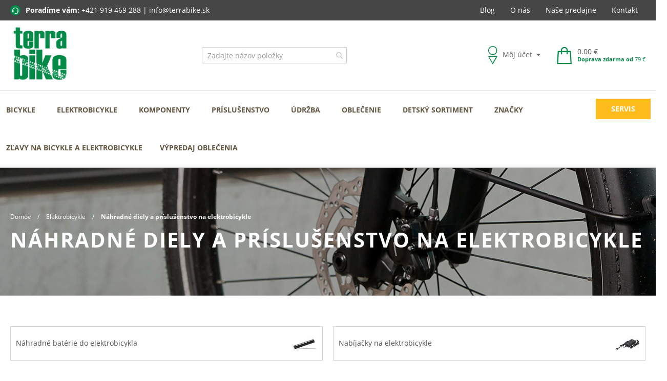

--- FILE ---
content_type: text/html; charset=UTF-8
request_url: https://terrabike.sk/elektrobicykle/nahradne-diely-e-bicyklov
body_size: 35703
content:
<!doctype html>
<html lang="sk">
    <head >
                <meta charset="utf-8"/>
<meta name="title" content="Náhradné diely a príslušenstvo na elektrobicykle | Terrabike | Terrabike.sk"/>
<meta name="description" content="Náhradné diely, batéria a nabíjačka zabezpečia väčšie pohodlie a istotu počas jazdy na elektrobicykli ✓ Jazdite ďalej, rýchlejšie ✓ Odosielame do 24 hodín ✓ Doprava zadarmo"/>
<meta name="keywords" content="náhradné diely, príslušenstvo na elektrobicykle, e-bike, elektrobicykle"/>
<meta name="robots" content="INDEX,FOLLOW"/>
<meta name="viewport" content="width=device-width, initial-scale=1"/>
<meta name="format-detection" content="telephone=no"/>
<title>Náhradné diely a príslušenstvo na elektrobicykle | Terrabike | Terrabike.sk</title>
<link  rel="stylesheet" type="text/css"  media="all" href="https://terrabike.sk/static/version1699955486/_cache/merged/4aefc05055614a518c8cce066f33f001.min.css" />
<link  rel="stylesheet" type="text/css"  media="screen and (min-width: 768px)" href="https://terrabike.sk/static/version1699955486/frontend/Merineo/terrabike/sk_SK/css/styles-l.min.css" />


<link  rel="icon" type="image/x-icon" href="https://terrabike.sk/media/favicon/stores/1/logo_Terrabike_zelena2.png" />
<link  rel="shortcut icon" type="image/x-icon" href="https://terrabike.sk/media/favicon/stores/1/logo_Terrabike_zelena2.png" />
        
    <!-- Google Analytics Added by Mageplaza -->
    <!-- Global site tag (gtag.js) - Google Analytics -->
    
    
    <!-- End Google Analytics -->
    <!-- Google Tag Manager Added by Mageplaza -->
    
    <!-- End Google Tag Manager -->
    
<style>
	@media (min-width: 1260px) {
		.magezon-builder .mgz-container {width: 1260px;}
	}
	</style>
    </head>
    <body data-container="body"
          data-mage-init='{"loaderAjax": {}, "loader": { "icon": "https://terrabike.sk/static/version1699955486/frontend/Merineo/terrabike/sk_SK/images/loader-2.gif"}}'
        id="html-body" class="page-with-filter page-products categorypath-elektrobicykle-nahradne-diely-e-bicyklov category-nahradne-diely-e-bicyklov catalog-category-view page-layout-2columns-left">
        <!--Analytics Added by Mageplaza GTM -->
                                        
                                        <!--Facebook Pixel Added by Mageplaza GTM -->

    <!-- Google Tag Manager (noscript) Added by Mageplaza-->
    <noscript>
        <iframe src="https://www.googletagmanager.com/ns.html?id=GTM-NX5MZZW"
                height="0" width="0" style="display:none;visibility:hidden"></iframe>
    </noscript>
    <!-- End Google Tag Manager (noscript) -->
            <!-- Google Tag Manager DataLayer Added by Mageplaza-->
                    
                <!-- End Google Tag Manager DataLayer Added by Mageplaza-->
    



    <noscript>
        <div class="message global noscript">
            <div class="content">
                <p>
                    <strong>JavaScript sa zdá byť zakázaný vo vašom prehliadači.</strong>
                    <span>
                        Aby ste mohli používať našu stránku naplno, uistite sa, že JavaScript je povolený vo Vašom prehliadači.                    </span>
                </p>
            </div>
        </div>
    </noscript>





<div class="page-wrapper"><header class="page-header"><div class="panel wrapper"><div class="panel header"><div class="topheader-left"><em class="icon-hotline">&nbsp;</em><strong>Poradíme vám:&nbsp; </strong> <a href="tel:+421919469288">+421 919 469 288</a>&nbsp;|&nbsp;<a href="mailto:info@terrabike.sk">info@terrabike.sk</a></div><ul class="topheader-right">
<li><a href='https://terrabike.sk/blog'>Blog</a></li>
<li><a href='https://terrabike.sk/o-nas'>O nás</a></li>
<li><a href='https://terrabike.sk/nase-predajne'>Naše predajne</a></li>
<li><a href='https://terrabike.sk/kontakt'>Kontakt</a></li>
</ul></div></div><div class="header content"><div class="header-left">
    <span data-action="toggle-nav" class="action nav-toggle"><span>Prepnúť navigáciu</span></span>
    <a
        class="logo"
        href="https://terrabike.sk/"
        title="terrabike.sk"
        aria-label="store logo">
        <img src="https://terrabike.sk/media/logo/stores/1/logo_Terrabike_zelena2_1.png"
             title="terrabike.sk"
             alt="terrabike.sk"
            width="117"                    />
    </a>
</div>



<section class="amsearch-wrapper-block"
         data-amsearch-wrapper="block"
         data-bind="
            scope: 'amsearch_wrapper',
            mageInit: {
                'Magento_Ui/js/core/app': {
                    components: {
                        amsearch_wrapper: {
                            component: 'Amasty_Xsearch/js/wrapper',
                            data: {&quot;url&quot;:&quot;https:\/\/terrabike.sk\/amasty_xsearch\/autocomplete\/index\/&quot;,&quot;url_result&quot;:&quot;https:\/\/terrabike.sk\/catalogsearch\/result\/&quot;,&quot;url_popular&quot;:&quot;https:\/\/terrabike.sk\/search\/term\/popular\/&quot;,&quot;isDynamicWidth&quot;:true,&quot;isProductBlockEnabled&quot;:true,&quot;width&quot;:900,&quot;displaySearchButton&quot;:false,&quot;fullWidth&quot;:false,&quot;minChars&quot;:3,&quot;delay&quot;:500,&quot;currentUrlEncoded&quot;:&quot;aHR0cHM6Ly90ZXJyYWJpa2Uuc2svZWxla3Ryb2JpY3lrbGUvbmFocmFkbmUtZGllbHktZS1iaWN5a2xvdg,,&quot;,&quot;color_settings&quot;:[],&quot;popup_display&quot;:0}                        }
                    }
                }
            }">
    <div class="amsearch-form-block"
          data-bind="
              style: {
                    width: resized() ? data.width + 'px' : ''
              },
              css: {
                '-opened': opened
              },
              afterRender: initCssVariables">
                
<section class="amsearch-input-wrapper"
         data-bind="
            css: {
                '-dynamic-width': data.isDynamicWidth,
                '-match': $data.readyForSearch(),
                '-typed': inputValue && inputValue().length
            }">
    <input type="text"
           name="q"
           placeholder="Zadajte&#x20;n&#xE1;zov&#x20;polo&#x017E;ky"
           class="amsearch-input"
           maxlength="128"
           role="combobox"
           aria-haspopup="false"
           aria-autocomplete="both"
           autocomplete="off"
           aria-expanded="false"
           data-amsearch-block="input"
           data-bind="
                afterRender: initInputValue,
                hasFocus: focused,
                value: inputValue,
                event: {
                    keypress: onEnter
                },
                valueUpdate: 'input'">
    <!-- ko template: { name: templates.loader } --><!-- /ko-->
    <button class="amsearch-button -close -clear -icon"
            style="display: none"
            data-bind="
                event: {
                    click: inputValue.bind(this, '')
                },
                attr: {
                    title: $t('Clear Field')
                },
                visible: inputValue && inputValue().length">
    </button>
    <button class="amsearch-button -loupe -clear -icon -disabled"
            data-bind="
                event: {
                    click: search
                },
                css: {
                    '-disabled': !$data.match()
                },
                attr: {
                    title: $t('Search')
                }">
    </button>
</section>
        
        
<section class="amsearch-result-section"
         data-amsearch-js="results"
         style="display: none;"
         data-bind="
            css: {
                '-small': $data.data.width < 700 && !$data.data.fullWidth
            },
            afterRender: function (node) {
                initResultSection(node, 1)
            },
            style: resultSectionStyles(),
            visible: $data.opened()">
    <!-- ko if: !$data.match() && $data.preload() -->
        <!-- ko template: { name: templates.preload } --><!-- /ko-->
    <!-- /ko-->
    <!-- ko if: $data.match() -->
        <!-- ko template: { name: templates.results } --><!-- /ko-->
    <!-- /ko-->
    <!-- ko if: $data.message() && $data.message().length -->
        <!-- ko template: { name: templates.message } --><!-- /ko-->
    <!-- /ko-->
</section>
    </div>
    </section>
<div class="header-right"><div class="header-account-nav">
    <span>Môj účet<i class="icon-arrow"></i></span>
    <div class="content header-account-nav-content"
         id="header-account-nav">
        <ul class="header links"><li><a href="https://terrabike.sk/customer/account/" id="idp7JkmqmN" >Môj účet</a></li><li class="link wishlist" data-bind="scope: 'wishlist'">
    <a href="https://terrabike.sk/wishlist/">Obľúbené        <!-- ko if: wishlist().counter -->
        <span data-bind="text: wishlist().counter" class="counter qty"></span>
        <!-- /ko -->
    </a>
</li>

<li class="link authorization-link" data-label="alebo">
    <a href="https://terrabike.sk/customer/account/login/referer/aHR0cHM6Ly90ZXJyYWJpa2Uuc2svZWxla3Ryb2JpY3lrbGUvbmFocmFkbmUtZGllbHktZS1iaWN5a2xvdg%2C%2C/"        >Prihlásiť sa</a>
</li>
<li class="item link compare" data-bind="scope: 'compareProducts'" data-role="compare-products-link">
    <a class="action compare no-display" title="Porovna&#x0165;&#x20;produkty"
       data-bind="attr: {'href': compareProducts().listUrl}, css: {'no-display': !compareProducts().count}"
    >
        Porovnať produkty        <span class="counter qty" data-bind="text: compareProducts().countCaption"></span>
    </a>
</li>

</ul>    </div>
</div>

<div data-block="minicart" class="minicart-wrapper">
    <a class="action showcart" href="https://terrabike.sk/checkout/cart/"
       data-bind="scope: 'minicart_content'">
        <span class="counter qty empty"
              data-bind="css: { empty: !!getCartParam('summary_count') == false && !isLoading() },
               blockLoader: isLoading">
            <span class="counter-number"><!-- ko text: getCartParam('summary_count') --><!-- /ko --></span>
        </span>
    </a>
    <div class="cart-desc" data-bind="scope: 'minicart_content'">
        <!-- ko if: (getCartParam('subtotal')) -->
        <span class="price-label" data-bind="html: getCartParam('subtotal')"></span>
        <!--/ko-->
        <!-- ko if: (!getCartParam('subtotal')) -->
        <span class="price-label">0.00 €</span>
        <!--/ko-->
        <div class="minicart-free-shipping">
                    <div class="wrapper-mp-freeshippingbar" id="wrapper-mp-freeshippingbar-1" area-ruleId= 1>
                <div class='mpfsb freeshippingbar-1'>
                    <div class="content-shippingbar">
                        <div class="control-bar" data-bind="scope: 'shippingbar1'">
                            <!-- ko template: getTemplate() --><!-- /ko -->
                        </div>
                    </div>
                </div>
        </div>
        
        </div>
    </div>
            <div class="block block-minicart"
             data-role="dropdownDialog"
             data-mage-init='{"dropdownDialog":{
                "appendTo":"[data-block=minicart]",
                "triggerTarget":".showcart",
                "timeout": "2000",
                "closeOnMouseLeave": false,
                "closeOnEscape": true,
                "triggerClass":"active",
                "parentClass":"active",
                "buttons":[]}}'>
            <div id="minicart-content-wrapper" data-bind="scope: 'minicart_content'">
                <!-- ko template: getTemplate() --><!-- /ko -->
            </div>
                    </div>
            
</div>
</div></div></header>    <div class="sections nav-sections">
                <div class="section-items nav-sections-items"
             data-mage-init='{"tabs":{"openedState":"active"}}'>
                                            <div class="section-item-title nav-sections-item-title"
                     data-role="collapsible">
                    <a class="nav-sections-item-switch"
                       data-toggle="switch" href="#store.menu">
                        Menu                    </a>
                </div>
                <div class="section-item-content nav-sections-item-content"
                     id="store.menu"
                     data-role="content">
                    
<nav class="navigation sw-megamenu" role="navigation">
    <ul>
        <li class="ui-menu-item level0 fullwidth parent bicykle"><div class="open-children-toggle"></div><a href="https://terrabike.sk/bicykle" class="level-top" title="Bicykle"><span>Bicykle</span></a><div class="level0 submenu"><div class="sw-container"><div class="row"><ul class="subchildmenu col-md-12 mega-columns columns6"><li class="ui-menu-item level1 parent "><div class="open-children-toggle"></div><div class="menu-item-wrapper"><div class="menu-thumb-img"><a class="menu-thumb-link" href="https://terrabike.sk/bicykle/horske-bicykle"><img src="https://terrabike.sk/media/catalog/category/horske_bicykle.jpg" alt="Horské bicykle"/></a></div><div class="menu-content"><a href="https://terrabike.sk/bicykle/horske-bicykle" title="Horské bicykle"><span>Horské bicykle</span></a><ul class="subchildmenu "><li class="ui-menu-item level2 "><a href="https://terrabike.sk/bicykle/horske-bicykle/celoodpruzene-bicykle" title="Celoodpružené bicykle"><span>Celoodpružené bicykle</span></a></li><li class="ui-menu-item level2 "><a href="https://terrabike.sk/bicykle/horske-bicykle/hardtail-bicykle" title="Hardtail bicykle"><span>Hardtail bicykle</span></a></li></ul></div></div></li><li class="ui-menu-item level1 "><div class="menu-item-wrapper"><div class="menu-thumb-img"><a class="menu-thumb-link" href="https://terrabike.sk/bicykle/gravel-bicykle"><img src="https://terrabike.sk/media/catalog/category/gravel-bicykel_2.jpg" alt="Gravel bicykle"/></a></div><div class="menu-content"><a href="https://terrabike.sk/bicykle/gravel-bicykle" title="Gravel bicykle"><span>Gravel bicykle</span></a></div></div></li><li class="ui-menu-item level1 parent "><div class="open-children-toggle"></div><div class="menu-item-wrapper"><div class="menu-thumb-img"><a class="menu-thumb-link" href="https://terrabike.sk/bicykle/trekingove-bicykle"><img src="https://terrabike.sk/media/catalog/category/treningove-bicykle-a-meske-bicykle.jpg" alt="Trekingové a crossové bicykle"/></a></div><div class="menu-content"><a href="https://terrabike.sk/bicykle/trekingove-bicykle" title="Trekingové a crossové bicykle"><span>Trekingové a crossové bicykle</span></a><ul class="subchildmenu "><li class="ui-menu-item level2 "><a href="https://terrabike.sk/bicykle/trekingove-bicykle/crossove-bicykle" title="Crossové bicykle"><span>Crossové bicykle</span></a></li><li class="ui-menu-item level2 "><a href="https://terrabike.sk/bicykle/trekingove-bicykle/trekingove-bicykle" title="Trekingové bicykle"><span>Trekingové bicykle</span></a></li></ul></div></div></li><li class="ui-menu-item level1 "><div class="menu-item-wrapper"><div class="menu-thumb-img"><a class="menu-thumb-link" href="https://terrabike.sk/bicykle/cestne-bicykle"><img src="https://terrabike.sk/media/catalog/category/cestne-bicykle.jpg" alt="Cestné bicykle"/></a></div><div class="menu-content"><a href="https://terrabike.sk/bicykle/cestne-bicykle" title="Cestné bicykle"><span>Cestné bicykle</span></a></div></div></li><li class="ui-menu-item level1 parent "><div class="open-children-toggle"></div><div class="menu-item-wrapper"><div class="menu-thumb-img"><a class="menu-thumb-link" href="https://terrabike.sk/bicykle/mestske-skladacie-bicykle"><img src="https://terrabike.sk/media/catalog/category/mestske_a-skladacie-bicykle.jpg" alt="Mestské a skladacie bicykle"/></a></div><div class="menu-content"><a href="https://terrabike.sk/bicykle/mestske-skladacie-bicykle" title="Mestské a skladacie bicykle"><span>Mestské a skladacie bicykle</span></a><ul class="subchildmenu "><li class="ui-menu-item level2 "><a href="https://terrabike.sk/bicykle/mestske-skladacie-bicykle/mestske-bicykle" title="Mestské bicykle"><span>Mestské bicykle</span></a></li></ul></div></div></li><li class="ui-menu-item level1 parent "><div class="open-children-toggle"></div><div class="menu-item-wrapper"><div class="menu-thumb-img"><a class="menu-thumb-link" href="https://terrabike.sk/bicykle/detske-bicykle-a-odrazadla"><img src="https://terrabike.sk/media/catalog/category/detske.jpg" alt="Detské bicykle a odrážadlá"/></a></div><div class="menu-content"><a href="https://terrabike.sk/bicykle/detske-bicykle-a-odrazadla" title="Detské bicykle a odrážadlá"><span>Detské bicykle a odrážadlá</span></a><ul class="subchildmenu "><li class="ui-menu-item level2 "><a href="https://terrabike.sk/bicykle/detske-bicykle-a-odrazadla/juniorske-bicykle" title="Detské a juniorské bicykle"><span>Detské a juniorské bicykle</span></a></li><li class="ui-menu-item level2 "><a href="https://terrabike.sk/bicykle/detske-bicykle-a-odrazadla/odrazadla" title="Odrážadlá"><span>Odrážadlá</span></a></li></ul></div></div></li><li class="ui-menu-item level1 parent "><div class="open-children-toggle"></div><div class="menu-item-wrapper"><div class="menu-thumb-img"><a class="menu-thumb-link" href="https://terrabike.sk/bicykle/freestyle-dirt-bmx-bicykle"><img src="https://terrabike.sk/media/catalog/category/bmx-bicykle.jpg" alt="Freestyle, Dirt a BMX bicykle"/></a></div><div class="menu-content"><a href="https://terrabike.sk/bicykle/freestyle-dirt-bmx-bicykle" title="Freestyle, Dirt a BMX bicykle"><span>Freestyle, Dirt a BMX bicykle</span></a><ul class="subchildmenu "><li class="ui-menu-item level2 "><a href="https://terrabike.sk/bicykle/freestyle-dirt-bmx-bicykle/dirt-bicykle" title="Dirt bicykle"><span>Dirt bicykle</span></a></li><li class="ui-menu-item level2 "><a href="https://terrabike.sk/bicykle/freestyle-dirt-bmx-bicykle/freestyle-bicykle" title="Freestyle bicykle"><span>Freestyle bicykle</span></a></li><li class="ui-menu-item level2 showmore"><a href="https://terrabike.sk/bicykle/freestyle-dirt-bmx-bicykle"><span>Viac +</span></a></li></ul></div></div></li><li class="ui-menu-item level1 "><div class="menu-item-wrapper"><div class="menu-thumb-img"><a class="menu-thumb-link" href="https://terrabike.sk/bicykle/kolobezky"><img src="https://terrabike.sk/media/catalog/category/kolobezky.jpg" alt="Kolobežky"/></a></div><div class="menu-content"><a href="https://terrabike.sk/bicykle/kolobezky" title="Kolobežky"><span>Kolobežky</span></a></div></div></li></ul></div></div></div></li><li class="ui-menu-item level0 fullwidth parent elektrobicykle"><div class="open-children-toggle"></div><a href="https://terrabike.sk/elektrobicykle" class="level-top" title="Elektrobicykle"><span>Elektrobicykle</span></a><div class="level0 submenu"><div class="sw-container"><div class="row"><ul class="subchildmenu col-md-12 mega-columns columns6"><li class="ui-menu-item level1 parent "><div class="open-children-toggle"></div><div class="menu-item-wrapper"><div class="menu-thumb-img"><a class="menu-thumb-link" href="https://terrabike.sk/elektrobicykle/horske-elektrobicykle"><img src="https://terrabike.sk/media/catalog/category/horske-elektrobicykle.jpg" alt="Horské elektrobicykle"/></a></div><div class="menu-content"><a href="https://terrabike.sk/elektrobicykle/horske-elektrobicykle" title="Horské elektrobicykle"><span>Horské elektrobicykle</span></a><ul class="subchildmenu "><li class="ui-menu-item level2 "><a href="https://terrabike.sk/elektrobicykle/horske-elektrobicykle/celoodpruzene-elektrobicykle" title="Celoodpružené elektrobicykle"><span>Celoodpružené elektrobicykle</span></a></li><li class="ui-menu-item level2 "><a href="https://terrabike.sk/elektrobicykle/horske-elektrobicykle/elektricke-hardtail-bicykle" title="Hardtail elektrobicykle"><span>Hardtail elektrobicykle</span></a></li></ul></div></div></li><li class="ui-menu-item level1 "><div class="menu-item-wrapper"><div class="menu-thumb-img"><a class="menu-thumb-link" href="https://terrabike.sk/elektrobicykle/trekingove-elektrobicykle"><img src="https://terrabike.sk/media/catalog/category/trekingove-elektrobicykle_1.jpg" alt="Trekingové elektrobicykle"/></a></div><div class="menu-content"><a href="https://terrabike.sk/elektrobicykle/trekingove-elektrobicykle" title="Trekingové elektrobicykle"><span>Trekingové elektrobicykle</span></a></div></div></li><li class="ui-menu-item level1 "><div class="menu-item-wrapper"><div class="menu-thumb-img"><a class="menu-thumb-link" href="https://terrabike.sk/elektrobicykle/mestske-skladacie-elektrobicykle"><img src="https://terrabike.sk/media/catalog/category/mestske-a-skladacie-elektrobicykle.jpg" alt="Mestské a skladacie elektrobicykle"/></a></div><div class="menu-content"><a href="https://terrabike.sk/elektrobicykle/mestske-skladacie-elektrobicykle" title="Mestské a skladacie elektrobicykle"><span>Mestské a skladacie elektrobicykle</span></a></div></div></li><li class="ui-menu-item level1 "><div class="menu-item-wrapper"><div class="menu-thumb-img"><a class="menu-thumb-link" href="https://terrabike.sk/elektrobicykle/gravel-elektrobicykle"><img src="https://terrabike.sk/media/catalog/category/gravel_elektrobicykle.jpg" alt="Gravel elektrobicykle"/></a></div><div class="menu-content"><a href="https://terrabike.sk/elektrobicykle/gravel-elektrobicykle" title="Gravel elektrobicykle"><span>Gravel elektrobicykle</span></a></div></div></li><li class="ui-menu-item level1 "><div class="menu-item-wrapper"><div class="menu-thumb-img"><a class="menu-thumb-link" href="https://terrabike.sk/elektrobicykle/cestne-elektrobicykle"><img src="https://terrabike.sk/media/catalog/category/cestne-elektrobicykle.jpg" alt="Cestné elektrobicykle"/></a></div><div class="menu-content"><a href="https://terrabike.sk/elektrobicykle/cestne-elektrobicykle" title="Cestné elektrobicykle"><span>Cestné elektrobicykle</span></a></div></div></li><li class="ui-menu-item level1 "><div class="menu-item-wrapper"><div class="menu-thumb-img"><a class="menu-thumb-link" href="https://terrabike.sk/elektrobicykle/detske-elektrobicykle"><img src="https://terrabike.sk/media/catalog/category/detske_elektrobicykle.jpg" alt="Detské elektrobicykle"/></a></div><div class="menu-content"><a href="https://terrabike.sk/elektrobicykle/detske-elektrobicykle" title="Detské elektrobicykle"><span>Detské elektrobicykle</span></a></div></div></li><li class="ui-menu-item level1 parent "><div class="open-children-toggle"></div><div class="menu-item-wrapper"><div class="menu-thumb-img"><a class="menu-thumb-link" href="https://terrabike.sk/elektrobicykle/nahradne-diely-e-bicyklov"><img src="https://terrabike.sk/media/catalog/category/nahradne-diely-a-prislusentvo.jpg" alt="Náhradné diely a príslušenstvo"/></a></div><div class="menu-content"><a href="https://terrabike.sk/elektrobicykle/nahradne-diely-e-bicyklov" title="Náhradné diely a príslušenstvo"><span>Náhradné diely a príslušenstvo</span></a><ul class="subchildmenu "><li class="ui-menu-item level2 "><a href="https://terrabike.sk/elektrobicykle/nahradne-diely-e-bicyklov/baterie-do-elektrobicyklov" title="Batérie do elektrobicyklov"><span>Batérie do elektrobicyklov</span></a></li><li class="ui-menu-item level2 "><a href="https://terrabike.sk/elektrobicykle/nahradne-diely-e-bicyklov/nabijacky-na-elektrobicykle" title="Nabíjačky na elektrobicykle"><span>Nabíjačky na elektrobicykle</span></a></li></ul></div></div></li></ul></div></div></div></li><li class="ui-menu-item level0 fullwidth parent nahradne-diely-a-komponenty-na-bicykel"><div class="open-children-toggle"></div><a href="https://terrabike.sk/nahradne-diely-a-komponenty-na-bicykel" class="level-top" title="Komponenty"><span>Komponenty</span></a><div class="level0 submenu"><div class="sw-container"><div class="row"><ul class="subchildmenu col-md-12 mega-columns columns6"><li class="ui-menu-item level1 parent "><div class="open-children-toggle"></div><div class="menu-item-wrapper"><div class="menu-thumb-img"><a class="menu-thumb-link" href="https://terrabike.sk/nahradne-diely-a-komponenty-na-bicykel/brzdy"><img src="https://terrabike.sk/media/catalog/category/brzdy.jpg" alt="Brzdy"/></a></div><div class="menu-content"><a href="https://terrabike.sk/nahradne-diely-a-komponenty-na-bicykel/brzdy" title="Brzdy"><span>Brzdy</span></a><ul class="subchildmenu "><li class="ui-menu-item level2 "><a href="https://terrabike.sk/nahradne-diely-a-komponenty-na-bicykel/brzdy/kotucove-brzdy" title="Kotúčové brzdy"><span>Kotúčové brzdy</span></a></li><li class="ui-menu-item level2 "><a href="https://terrabike.sk/nahradne-diely-a-komponenty-na-bicykel/brzdy/rafikove-brzdy" title="Ráfikové brzdy"><span>Ráfikové brzdy</span></a></li><li class="ui-menu-item level2 showmore"><a href="https://terrabike.sk/nahradne-diely-a-komponenty-na-bicykel/brzdy"><span>Viac +</span></a></li></ul></div></div></li><li class="ui-menu-item level1 parent "><div class="open-children-toggle"></div><div class="menu-item-wrapper"><div class="menu-thumb-img"><a class="menu-thumb-link" href="https://terrabike.sk/nahradne-diely-a-komponenty-na-bicykel/pedale"><img src="https://terrabike.sk/media/catalog/category/pedale.jpg" alt="Pedále"/></a></div><div class="menu-content"><a href="https://terrabike.sk/nahradne-diely-a-komponenty-na-bicykel/pedale" title="Pedále"><span>Pedále</span></a><ul class="subchildmenu "><li class="ui-menu-item level2 "><a href="https://terrabike.sk/nahradne-diely-a-komponenty-na-bicykel/pedale/platformove-pedale" title="Platformové pedále"><span>Platformové pedále</span></a></li><li class="ui-menu-item level2 "><a href="https://terrabike.sk/nahradne-diely-a-komponenty-na-bicykel/pedale/naslapne-pedale" title="Nášľapné pedále"><span>Nášľapné pedále</span></a></li><li class="ui-menu-item level2 showmore"><a href="https://terrabike.sk/nahradne-diely-a-komponenty-na-bicykel/pedale"><span>Viac +</span></a></li></ul></div></div></li><li class="ui-menu-item level1 parent "><div class="open-children-toggle"></div><div class="menu-item-wrapper"><div class="menu-thumb-img"><a class="menu-thumb-link" href="https://terrabike.sk/nahradne-diely-a-komponenty-na-bicykel/retaze-spojky-kryty"><img src="https://terrabike.sk/media/catalog/category/retaze-spojky-kritky.jpg" alt="Reťaze, spojky a nity"/></a></div><div class="menu-content"><a href="https://terrabike.sk/nahradne-diely-a-komponenty-na-bicykel/retaze-spojky-kryty" title="Reťaze, spojky a nity"><span>Reťaze, spojky a nity</span></a><ul class="subchildmenu "><li class="ui-menu-item level2 "><a href="https://terrabike.sk/nahradne-diely-a-komponenty-na-bicykel/retaze-spojky-kryty/retaze-na-bicykel" title="Reťaze na bicykel"><span>Reťaze na bicykel</span></a></li><li class="ui-menu-item level2 "><a href="https://terrabike.sk/nahradne-diely-a-komponenty-na-bicykel/retaze-spojky-kryty/spojky-a-nity-na-retaz" title="Spojky a nity na reťaz"><span>Spojky a nity na reťaz</span></a></li></ul></div></div></li><li class="ui-menu-item level1 parent "><div class="open-children-toggle"></div><div class="menu-item-wrapper"><div class="menu-thumb-img"><a class="menu-thumb-link" href="https://terrabike.sk/nahradne-diely-a-komponenty-na-bicykel/radenie"><img src="https://terrabike.sk/media/catalog/category/sady-radenia.jpg" alt="Radenie a príslušenstvo"/></a></div><div class="menu-content"><a href="https://terrabike.sk/nahradne-diely-a-komponenty-na-bicykel/radenie" title="Radenie a príslušenstvo"><span>Radenie a príslušenstvo</span></a><ul class="subchildmenu "><li class="ui-menu-item level2 "><a href="https://terrabike.sk/nahradne-diely-a-komponenty-na-bicykel/radenie/mtb-radenie" title="MTB radenie"><span>MTB radenie</span></a></li><li class="ui-menu-item level2 "><a href="https://terrabike.sk/nahradne-diely-a-komponenty-na-bicykel/radenie/cestne-radenie" title="Cestné radenie"><span>Cestné radenie</span></a></li><li class="ui-menu-item level2 showmore"><a href="https://terrabike.sk/nahradne-diely-a-komponenty-na-bicykel/radenie"><span>Viac +</span></a></li></ul></div></div></li><li class="ui-menu-item level1 parent "><div class="open-children-toggle"></div><div class="menu-item-wrapper"><div class="menu-thumb-img"><a class="menu-thumb-link" href="https://terrabike.sk/nahradne-diely-a-komponenty-na-bicykel/prehadzovacky"><img src="https://terrabike.sk/media/catalog/category/prehadzovacky.jpg" alt="Prehadzovačky"/></a></div><div class="menu-content"><a href="https://terrabike.sk/nahradne-diely-a-komponenty-na-bicykel/prehadzovacky" title="Prehadzovačky"><span>Prehadzovačky</span></a><ul class="subchildmenu "><li class="ui-menu-item level2 "><a href="https://terrabike.sk/nahradne-diely-a-komponenty-na-bicykel/prehadzovacky/mtb-prehadzovacky" title="MTB prehadzovačky"><span>MTB prehadzovačky</span></a></li><li class="ui-menu-item level2 "><a href="https://terrabike.sk/nahradne-diely-a-komponenty-na-bicykel/prehadzovacky/cestne-prehadzovacky" title="Cestné prehadzovačky"><span>Cestné prehadzovačky</span></a></li><li class="ui-menu-item level2 showmore"><a href="https://terrabike.sk/nahradne-diely-a-komponenty-na-bicykel/prehadzovacky"><span>Viac +</span></a></li></ul></div></div></li><li class="ui-menu-item level1 parent "><div class="open-children-toggle"></div><div class="menu-item-wrapper"><div class="menu-thumb-img"><a class="menu-thumb-link" href="https://terrabike.sk/nahradne-diely-a-komponenty-na-bicykel/presmykace"><img src="https://terrabike.sk/media/catalog/category/presmykace_ikonka.jpg" alt="Prešmykače"/></a></div><div class="menu-content"><a href="https://terrabike.sk/nahradne-diely-a-komponenty-na-bicykel/presmykace" title="Prešmykače"><span>Prešmykače</span></a><ul class="subchildmenu "><li class="ui-menu-item level2 "><a href="https://terrabike.sk/nahradne-diely-a-komponenty-na-bicykel/presmykace/mtb-presmykace" title="MTB prešmykače"><span>MTB prešmykače</span></a></li><li class="ui-menu-item level2 "><a href="https://terrabike.sk/nahradne-diely-a-komponenty-na-bicykel/presmykace/cestne-presmykace" title="Cestné prešmykače"><span>Cestné prešmykače</span></a></li><li class="ui-menu-item level2 showmore"><a href="https://terrabike.sk/nahradne-diely-a-komponenty-na-bicykel/presmykace"><span>Viac +</span></a></li></ul></div></div></li><li class="ui-menu-item level1 parent "><div class="open-children-toggle"></div><div class="menu-item-wrapper"><div class="menu-thumb-img"><a class="menu-thumb-link" href="https://terrabike.sk/nahradne-diely-a-komponenty-na-bicykel/kazety-kluky-a-prevodniky"><img src="https://terrabike.sk/media/catalog/category/kazety.jpg" alt="Kazety, pastorky a príslušenstvo"/></a></div><div class="menu-content"><a href="https://terrabike.sk/nahradne-diely-a-komponenty-na-bicykel/kazety-kluky-a-prevodniky" title="Kazety, pastorky a príslušenstvo"><span>Kazety, pastorky a príslušenstvo</span></a><ul class="subchildmenu "><li class="ui-menu-item level2 "><a href="https://terrabike.sk/nahradne-diely-a-komponenty-na-bicykel/kazety-kluky-a-prevodniky/mtb-kazety-na-bicykel" title="MTB kazety"><span>MTB kazety</span></a></li><li class="ui-menu-item level2 "><a href="https://terrabike.sk/nahradne-diely-a-komponenty-na-bicykel/kazety-kluky-a-prevodniky/pastorky-na-bicykel" title="Pastorky na bicykel"><span>Pastorky na bicykel</span></a></li><li class="ui-menu-item level2 showmore"><a href="https://terrabike.sk/nahradne-diely-a-komponenty-na-bicykel/kazety-kluky-a-prevodniky"><span>Viac +</span></a></li></ul></div></div></li><li class="ui-menu-item level1 parent "><div class="open-children-toggle"></div><div class="menu-item-wrapper"><div class="menu-thumb-img"><a class="menu-thumb-link" href="https://terrabike.sk/nahradne-diely-a-komponenty-na-bicykel/kluky-prevodniky-a-prislusenstvo"><img src="https://terrabike.sk/media/catalog/category/kluky-prevodniky.jpg" alt="Kľuky, prevodníky a príslušenstvo"/></a></div><div class="menu-content"><a href="https://terrabike.sk/nahradne-diely-a-komponenty-na-bicykel/kluky-prevodniky-a-prislusenstvo" title="Kľuky, prevodníky a príslušenstvo"><span>Kľuky, prevodníky a príslušenstvo</span></a><ul class="subchildmenu "><li class="ui-menu-item level2 "><a href="https://terrabike.sk/nahradne-diely-a-komponenty-na-bicykel/kluky-prevodniky-a-prislusenstvo/kluky-na-mtb-bicykel" title="Kľuky na MTB bicykel"><span>Kľuky na MTB bicykel</span></a></li><li class="ui-menu-item level2 "><a href="https://terrabike.sk/nahradne-diely-a-komponenty-na-bicykel/kluky-prevodniky-a-prislusenstvo/kluky-na-cestny-bicykel" title="Kľuky na cestný bicykel"><span>Kľuky na cestný bicykel</span></a></li><li class="ui-menu-item level2 showmore"><a href="https://terrabike.sk/nahradne-diely-a-komponenty-na-bicykel/kluky-prevodniky-a-prislusenstvo"><span>Viac +</span></a></li></ul></div></div></li><li class="ui-menu-item level1 parent "><div class="open-children-toggle"></div><div class="menu-item-wrapper"><div class="menu-thumb-img"><a class="menu-thumb-link" href="https://terrabike.sk/nahradne-diely-a-komponenty-na-bicykel/vidlice-na-bicykel"><img src="https://terrabike.sk/media/catalog/category/vidlice-tlmice.jpg" alt="Vidlice"/></a></div><div class="menu-content"><a href="https://terrabike.sk/nahradne-diely-a-komponenty-na-bicykel/vidlice-na-bicykel" title="Vidlice"><span>Vidlice</span></a><ul class="subchildmenu "><li class="ui-menu-item level2 "><a href="https://terrabike.sk/nahradne-diely-a-komponenty-na-bicykel/vidlice-na-bicykel/odpruzene-vidlice" title="Odpružené vidlice"><span>Odpružené vidlice</span></a></li><li class="ui-menu-item level2 "><a href="https://terrabike.sk/nahradne-diely-a-komponenty-na-bicykel/vidlice-na-bicykel/pevne-vidlice" title="Pevné vidlice"><span>Pevné vidlice</span></a></li><li class="ui-menu-item level2 showmore"><a href="https://terrabike.sk/nahradne-diely-a-komponenty-na-bicykel/vidlice-na-bicykel"><span>Viac +</span></a></li></ul></div></div></li><li class="ui-menu-item level1 parent "><div class="open-children-toggle"></div><div class="menu-item-wrapper"><div class="menu-thumb-img"><a class="menu-thumb-link" href="https://terrabike.sk/nahradne-diely-a-komponenty-na-bicykel/tlmice-na-bicykel"><img src="https://terrabike.sk/media/catalog/category/tlmice.jpg" alt="Tlmiče"/></a></div><div class="menu-content"><a href="https://terrabike.sk/nahradne-diely-a-komponenty-na-bicykel/tlmice-na-bicykel" title="Tlmiče"><span>Tlmiče</span></a><ul class="subchildmenu "><li class="ui-menu-item level2 "><a href="https://terrabike.sk/nahradne-diely-a-komponenty-na-bicykel/tlmice-na-bicykel/vzduchove-tlmice" title="Vzduchové tlmiče"><span>Vzduchové tlmiče</span></a></li><li class="ui-menu-item level2 "><a href="https://terrabike.sk/nahradne-diely-a-komponenty-na-bicykel/tlmice-na-bicykel/pruzinove-tlmice" title="Pružinové tlmiče"><span>Pružinové tlmiče</span></a></li><li class="ui-menu-item level2 showmore"><a href="https://terrabike.sk/nahradne-diely-a-komponenty-na-bicykel/tlmice-na-bicykel"><span>Viac +</span></a></li></ul></div></div></li><li class="ui-menu-item level1 parent "><div class="open-children-toggle"></div><div class="menu-item-wrapper"><div class="menu-thumb-img"><a class="menu-thumb-link" href="https://terrabike.sk/nahradne-diely-a-komponenty-na-bicykel/duse-a-prislusenstvo"><img src="https://terrabike.sk/media/catalog/category/duse-prislusenstvo.jpg" alt="Duše a príslušenstvo"/></a></div><div class="menu-content"><a href="https://terrabike.sk/nahradne-diely-a-komponenty-na-bicykel/duse-a-prislusenstvo" title="Duše a príslušenstvo"><span>Duše a príslušenstvo</span></a><ul class="subchildmenu "><li class="ui-menu-item level2 "><a href="https://terrabike.sk/nahradne-diely-a-komponenty-na-bicykel/duse-a-prislusenstvo/horske" title="Duše na MTB bicykle"><span>Duše na MTB bicykle</span></a></li><li class="ui-menu-item level2 "><a href="https://terrabike.sk/nahradne-diely-a-komponenty-na-bicykel/duse-a-prislusenstvo/cestne" title="Duše na cestné bicykle"><span>Duše na cestné bicykle</span></a></li><li class="ui-menu-item level2 showmore"><a href="https://terrabike.sk/nahradne-diely-a-komponenty-na-bicykel/duse-a-prislusenstvo"><span>Viac +</span></a></li></ul></div></div></li><li class="ui-menu-item level1 parent "><div class="open-children-toggle"></div><div class="menu-item-wrapper"><div class="menu-thumb-img"><a class="menu-thumb-link" href="https://terrabike.sk/nahradne-diely-a-komponenty-na-bicykel/plaste-na-bicykel"><img src="https://terrabike.sk/media/catalog/category/plaste.jpg" alt="Plášte a galusky"/></a></div><div class="menu-content"><a href="https://terrabike.sk/nahradne-diely-a-komponenty-na-bicykel/plaste-na-bicykel" title="Plášte a galusky"><span>Plášte a galusky</span></a><ul class="subchildmenu "><li class="ui-menu-item level2 "><a href="https://terrabike.sk/nahradne-diely-a-komponenty-na-bicykel/plaste-na-bicykel/horske" title="MTB plášte"><span>MTB plášte</span></a></li><li class="ui-menu-item level2 "><a href="https://terrabike.sk/nahradne-diely-a-komponenty-na-bicykel/plaste-na-bicykel/cestne" title="Cestné plášte"><span>Cestné plášte</span></a></li><li class="ui-menu-item level2 showmore"><a href="https://terrabike.sk/nahradne-diely-a-komponenty-na-bicykel/plaste-na-bicykel"><span>Viac +</span></a></li></ul></div></div></li><li class="ui-menu-item level1 parent "><div class="open-children-toggle"></div><div class="menu-item-wrapper"><div class="menu-thumb-img"><a class="menu-thumb-link" href="https://terrabike.sk/nahradne-diely-a-komponenty-na-bicykel/gripy-a-omotavky"><img src="https://terrabike.sk/media/catalog/category/gripy-omotavky.jpg" alt="Gripy a omotávky"/></a></div><div class="menu-content"><a href="https://terrabike.sk/nahradne-diely-a-komponenty-na-bicykel/gripy-a-omotavky" title="Gripy a omotávky"><span>Gripy a omotávky</span></a><ul class="subchildmenu "><li class="ui-menu-item level2 "><a href="https://terrabike.sk/nahradne-diely-a-komponenty-na-bicykel/gripy-a-omotavky/gripy-na-riadidla" title="Gripy na riadidlá"><span>Gripy na riadidlá</span></a></li><li class="ui-menu-item level2 "><a href="https://terrabike.sk/nahradne-diely-a-komponenty-na-bicykel/gripy-a-omotavky/omotavky-na-riadidla" title="Omotávky na riadidlá"><span>Omotávky na riadidlá</span></a></li></ul></div></div></li><li class="ui-menu-item level1 parent "><div class="open-children-toggle"></div><div class="menu-item-wrapper"><div class="menu-thumb-img"><a class="menu-thumb-link" href="https://terrabike.sk/nahradne-diely-a-komponenty-na-bicykel/riadidla-na-bicykel"><img src="https://terrabike.sk/media/catalog/category/riaditka-predstavce-bullhorny.jpg" alt="Riadidlá a rohy"/></a></div><div class="menu-content"><a href="https://terrabike.sk/nahradne-diely-a-komponenty-na-bicykel/riadidla-na-bicykel" title="Riadidlá a rohy"><span>Riadidlá a rohy</span></a><ul class="subchildmenu "><li class="ui-menu-item level2 "><a href="https://terrabike.sk/nahradne-diely-a-komponenty-na-bicykel/riadidla-na-bicykel/mtb-riadidla" title="MTB riadidlá"><span>MTB riadidlá</span></a></li><li class="ui-menu-item level2 "><a href="https://terrabike.sk/nahradne-diely-a-komponenty-na-bicykel/riadidla-na-bicykel/cestne-riadidla" title="Cestné riadidlá"><span>Cestné riadidlá</span></a></li><li class="ui-menu-item level2 showmore"><a href="https://terrabike.sk/nahradne-diely-a-komponenty-na-bicykel/riadidla-na-bicykel"><span>Viac +</span></a></li></ul></div></div></li><li class="ui-menu-item level1 parent "><div class="open-children-toggle"></div><div class="menu-item-wrapper"><div class="menu-thumb-img"><a class="menu-thumb-link" href="https://terrabike.sk/nahradne-diely-a-komponenty-na-bicykel/predstavce"><img src="https://terrabike.sk/media/catalog/category/predstavce-adaptery-a-redukcie.jpg" alt="Predstavce, adaptéry a redukcie"/></a></div><div class="menu-content"><a href="https://terrabike.sk/nahradne-diely-a-komponenty-na-bicykel/predstavce" title="Predstavce, adaptéry a redukcie"><span>Predstavce, adaptéry a redukcie</span></a><ul class="subchildmenu "><li class="ui-menu-item level2 "><a href="https://terrabike.sk/nahradne-diely-a-komponenty-na-bicykel/predstavce/predstavce" title="Predstavce"><span>Predstavce</span></a></li><li class="ui-menu-item level2 "><a href="https://terrabike.sk/nahradne-diely-a-komponenty-na-bicykel/predstavce/adaptery-a-redukcie" title="Adaptéry a redukcie"><span>Adaptéry a redukcie</span></a></li></ul></div></div></li><li class="ui-menu-item level1 parent "><div class="open-children-toggle"></div><div class="menu-item-wrapper"><div class="menu-thumb-img"><a class="menu-thumb-link" href="https://terrabike.sk/nahradne-diely-a-komponenty-na-bicykel/hlavove-zlozenia"><img src="https://terrabike.sk/media/catalog/category/hlavove-zlozenia-loziska-podlozky-krytky.jpg" alt="Hlavové zloženia, ložiská, podložky a krytky"/></a></div><div class="menu-content"><a href="https://terrabike.sk/nahradne-diely-a-komponenty-na-bicykel/hlavove-zlozenia" title="Hlavové zloženia, ložiská, podložky a krytky"><span>Hlavové zloženia, ložiská, podložky a krytky</span></a><ul class="subchildmenu "><li class="ui-menu-item level2 "><a href="https://terrabike.sk/nahradne-diely-a-komponenty-na-bicykel/hlavove-zlozenia/loziska" title="Hlavové zloženia"><span>Hlavové zloženia</span></a></li><li class="ui-menu-item level2 "><a href="https://terrabike.sk/nahradne-diely-a-komponenty-na-bicykel/hlavove-zlozenia/hlavove-loziska-podlozky" title="Hlavové ložiská a podložky"><span>Hlavové ložiská a podložky</span></a></li><li class="ui-menu-item level2 showmore"><a href="https://terrabike.sk/nahradne-diely-a-komponenty-na-bicykel/hlavove-zlozenia"><span>Viac +</span></a></li></ul></div></div></li><li class="ui-menu-item level1 parent "><div class="open-children-toggle"></div><div class="menu-item-wrapper"><div class="menu-thumb-img"><a class="menu-thumb-link" href="https://terrabike.sk/nahradne-diely-a-komponenty-na-bicykel/stredove-zlozenia"><img src="https://terrabike.sk/media/catalog/category/stredove-zlozenia.jpg" alt="Stredové zloženia"/></a></div><div class="menu-content"><a href="https://terrabike.sk/nahradne-diely-a-komponenty-na-bicykel/stredove-zlozenia" title="Stredové zloženia"><span>Stredové zloženia</span></a><ul class="subchildmenu "><li class="ui-menu-item level2 "><a href="https://terrabike.sk/nahradne-diely-a-komponenty-na-bicykel/stredove-zlozenia/stredove-osky-a-loziska" title="Stredové osky a ložiská"><span>Stredové osky a ložiská</span></a></li><li class="ui-menu-item level2 "><a href="https://terrabike.sk/nahradne-diely-a-komponenty-na-bicykel/stredove-zlozenia/cestne-stredove-zlozenia" title="Cestné stredové zloženia"><span>Cestné stredové zloženia</span></a></li><li class="ui-menu-item level2 showmore"><a href="https://terrabike.sk/nahradne-diely-a-komponenty-na-bicykel/stredove-zlozenia"><span>Viac +</span></a></li></ul></div></div></li><li class="ui-menu-item level1 parent "><div class="open-children-toggle"></div><div class="menu-item-wrapper"><div class="menu-thumb-img"><a class="menu-thumb-link" href="https://terrabike.sk/nahradne-diely-a-komponenty-na-bicykel/lanka-bowdeny"><img src="https://terrabike.sk/media/catalog/category/bowdeny-lanka.jpg" alt="Lanká a bowdeny"/></a></div><div class="menu-content"><a href="https://terrabike.sk/nahradne-diely-a-komponenty-na-bicykel/lanka-bowdeny" title="Lanká a bowdeny"><span>Lanká a bowdeny</span></a><ul class="subchildmenu "><li class="ui-menu-item level2 "><a href="https://terrabike.sk/nahradne-diely-a-komponenty-na-bicykel/lanka-bowdeny/brzdove-lanka" title="Brzdové lanká"><span>Brzdové lanká</span></a></li><li class="ui-menu-item level2 "><a href="https://terrabike.sk/nahradne-diely-a-komponenty-na-bicykel/lanka-bowdeny/lanka-na-prehadzovacku" title="Lanká na prehadzovačku"><span>Lanká na prehadzovačku</span></a></li><li class="ui-menu-item level2 showmore"><a href="https://terrabike.sk/nahradne-diely-a-komponenty-na-bicykel/lanka-bowdeny"><span>Viac +</span></a></li></ul></div></div></li><li class="ui-menu-item level1 parent "><div class="open-children-toggle"></div><div class="menu-item-wrapper"><div class="menu-thumb-img"><a class="menu-thumb-link" href="https://terrabike.sk/nahradne-diely-a-komponenty-na-bicykel/kolesa-a-naboje"><img src="https://terrabike.sk/media/catalog/category/kolesa.jpg" alt="Kolesá, ráfiky a príslušenstvo"/></a></div><div class="menu-content"><a href="https://terrabike.sk/nahradne-diely-a-komponenty-na-bicykel/kolesa-a-naboje" title="Kolesá, ráfiky a príslušenstvo"><span>Kolesá, ráfiky a príslušenstvo</span></a><ul class="subchildmenu "><li class="ui-menu-item level2 "><a href="https://terrabike.sk/nahradne-diely-a-komponenty-na-bicykel/kolesa-a-naboje/kolesa" title="Vypletené kolesá"><span>Vypletené kolesá</span></a></li><li class="ui-menu-item level2 "><a href="https://terrabike.sk/nahradne-diely-a-komponenty-na-bicykel/kolesa-a-naboje/naboje-a-osky" title="Náboje bicykla"><span>Náboje bicykla</span></a></li><li class="ui-menu-item level2 showmore"><a href="https://terrabike.sk/nahradne-diely-a-komponenty-na-bicykel/kolesa-a-naboje"><span>Viac +</span></a></li></ul></div></div></li><li class="ui-menu-item level1 parent "><div class="open-children-toggle"></div><div class="menu-item-wrapper"><div class="menu-thumb-img"><a class="menu-thumb-link" href="https://terrabike.sk/nahradne-diely-a-komponenty-na-bicykel/sedla"><img src="https://terrabike.sk/media/catalog/category/sedla.jpg" alt="Sedlá na bicykel"/></a></div><div class="menu-content"><a href="https://terrabike.sk/nahradne-diely-a-komponenty-na-bicykel/sedla" title="Sedlá na bicykel"><span>Sedlá na bicykel</span></a><ul class="subchildmenu "><li class="ui-menu-item level2 "><a href="https://terrabike.sk/nahradne-diely-a-komponenty-na-bicykel/sedla/sedla-na-mtb-bicykel" title="Sedlá na MTB bicykel"><span>Sedlá na MTB bicykel</span></a></li><li class="ui-menu-item level2 "><a href="https://terrabike.sk/nahradne-diely-a-komponenty-na-bicykel/sedla/sedla-na-cestny-bicykel" title="Sedlá na cestný bicykel"><span>Sedlá na cestný bicykel</span></a></li><li class="ui-menu-item level2 showmore"><a href="https://terrabike.sk/nahradne-diely-a-komponenty-na-bicykel/sedla"><span>Viac +</span></a></li></ul></div></div></li><li class="ui-menu-item level1 parent "><div class="open-children-toggle"></div><div class="menu-item-wrapper"><div class="menu-thumb-img"><a class="menu-thumb-link" href="https://terrabike.sk/nahradne-diely-a-komponenty-na-bicykel/sedlovky-a-prislusenstvo"><img src="https://terrabike.sk/media/catalog/category/sedlovky-prislusenstvo.jpg" alt="Sedlovky a príslušenstvo"/></a></div><div class="menu-content"><a href="https://terrabike.sk/nahradne-diely-a-komponenty-na-bicykel/sedlovky-a-prislusenstvo" title="Sedlovky a príslušenstvo"><span>Sedlovky a príslušenstvo</span></a><ul class="subchildmenu "><li class="ui-menu-item level2 "><a href="https://terrabike.sk/nahradne-diely-a-komponenty-na-bicykel/sedlovky-a-prislusenstvo/odpruzene-sedlovky" title="Odpružené sedlovky"><span>Odpružené sedlovky</span></a></li><li class="ui-menu-item level2 "><a href="https://terrabike.sk/nahradne-diely-a-komponenty-na-bicykel/sedlovky-a-prislusenstvo/pevne-sedlovky" title="Pevné sedlovky"><span>Pevné sedlovky</span></a></li><li class="ui-menu-item level2 showmore"><a href="https://terrabike.sk/nahradne-diely-a-komponenty-na-bicykel/sedlovky-a-prislusenstvo"><span>Viac +</span></a></li></ul></div></div></li><li class="ui-menu-item level1 "><div class="menu-item-wrapper"><div class="menu-thumb-img"><a class="menu-thumb-link" href="https://terrabike.sk/nahradne-diely-a-komponenty-na-bicykel/ramy-bicykla"><img src="https://terrabike.sk/media/catalog/category/ramy.jpg" alt="Rámy na bicykel"/></a></div><div class="menu-content"><a href="https://terrabike.sk/nahradne-diely-a-komponenty-na-bicykel/ramy-bicykla" title="Rámy na bicykel"><span>Rámy na bicykel</span></a></div></div></li><li class="ui-menu-item level1 parent "><div class="open-children-toggle"></div><div class="menu-item-wrapper"><div class="menu-thumb-img"><a class="menu-thumb-link" href="https://terrabike.sk/nahradne-diely-a-komponenty-na-bicykel/nahradne-diely-na-elektrobicykle"><img src="https://terrabike.sk/media/catalog/category/nahradne-diely-na-elektrobicykle.jpg" alt="Náhradné diely na elektrobicykle"/></a></div><div class="menu-content"><a href="https://terrabike.sk/nahradne-diely-a-komponenty-na-bicykel/nahradne-diely-na-elektrobicykle" title="Náhradné diely na elektrobicykle"><span>Náhradné diely na elektrobicykle</span></a><ul class="subchildmenu "><li class="ui-menu-item level2 "><a href="https://terrabike.sk/nahradne-diely-a-komponenty-na-bicykel/nahradne-diely-na-elektrobicykle/baterie-do-elektrobicykla" title="Batérie do elektrobicykla"><span>Batérie do elektrobicykla</span></a></li><li class="ui-menu-item level2 "><a href="https://terrabike.sk/nahradne-diely-a-komponenty-na-bicykel/nahradne-diely-na-elektrobicykle/nabijacky-na-elektrobicykle" title="Nabíjačky na elektrobicykle"><span>Nabíjačky na elektrobicykle</span></a></li><li class="ui-menu-item level2 showmore"><a href="https://terrabike.sk/nahradne-diely-a-komponenty-na-bicykel/nahradne-diely-na-elektrobicykle"><span>Viac +</span></a></li></ul></div></div></li><li class="ui-menu-item level1 "><div class="menu-item-wrapper"><div class="menu-thumb-img"><a class="menu-thumb-link" href="https://terrabike.sk/nahradne-diely-a-komponenty-na-bicykel/elektropohon"><img src="https://terrabike.sk/media/catalog/category/pridavny-motor.jpg" alt="Prídavný motor"/></a></div><div class="menu-content"><a href="https://terrabike.sk/nahradne-diely-a-komponenty-na-bicykel/elektropohon" title="Prídavný motor"><span>Prídavný motor</span></a></div></div></li></ul></div></div></div></li><li class="ui-menu-item level0 fullwidth parent doplnky-na-bicykel"><div class="open-children-toggle"></div><a href="https://terrabike.sk/doplnky-na-bicykel" class="level-top" title="Príslušenstvo"><span>Príslušenstvo</span></a><div class="level0 submenu"><div class="sw-container"><div class="row"><ul class="subchildmenu col-md-12 mega-columns columns6"><li class="ui-menu-item level1 parent "><div class="open-children-toggle"></div><div class="menu-item-wrapper"><div class="menu-thumb-img"><a class="menu-thumb-link" href="https://terrabike.sk/doplnky-na-bicykel/cyklisticke-prilby"><img src="https://terrabike.sk/media/catalog/category/prilby.jpg" alt="Cyklistické prilby "/></a></div><div class="menu-content"><a href="https://terrabike.sk/doplnky-na-bicykel/cyklisticke-prilby" title="Cyklistické prilby "><span>Cyklistické prilby </span></a><ul class="subchildmenu "><li class="ui-menu-item level2 "><a href="https://terrabike.sk/doplnky-na-bicykel/cyklisticke-prilby/mtb-prilby" title="MTB prilby"><span>MTB prilby</span></a></li><li class="ui-menu-item level2 "><a href="https://terrabike.sk/doplnky-na-bicykel/cyklisticke-prilby/cestne-prilby" title="Cestné prilby"><span>Cestné prilby</span></a></li><li class="ui-menu-item level2 showmore"><a href="https://terrabike.sk/doplnky-na-bicykel/cyklisticke-prilby"><span>Viac +</span></a></li></ul></div></div></li><li class="ui-menu-item level1 "><div class="menu-item-wrapper"><div class="menu-thumb-img"><a class="menu-thumb-link" href="https://terrabike.sk/doplnky-na-bicykel/prepravne-obaly-na-bicykel"><img src="https://terrabike.sk/media/catalog/category/prepravne-obaly.jpg" alt="Prepravné obaly na bicykel"/></a></div><div class="menu-content"><a href="https://terrabike.sk/doplnky-na-bicykel/prepravne-obaly-na-bicykel" title="Prepravné obaly na bicykel"><span>Prepravné obaly na bicykel</span></a></div></div></li><li class="ui-menu-item level1 "><div class="menu-item-wrapper"><div class="menu-thumb-img"><a class="menu-thumb-link" href="https://terrabike.sk/doplnky-na-bicykel/merch-terrabike"><img src="https://terrabike.sk/media/catalog/category/terrabike-merch.jpg" alt="Merch Terrabike"/></a></div><div class="menu-content"><a href="https://terrabike.sk/doplnky-na-bicykel/merch-terrabike" title="Merch Terrabike"><span>Merch Terrabike</span></a></div></div></li><li class="ui-menu-item level1 parent "><div class="open-children-toggle"></div><div class="menu-item-wrapper"><div class="menu-thumb-img"><a class="menu-thumb-link" href="https://terrabike.sk/doplnky-na-bicykel/batohy-a-vaky"><img src="https://terrabike.sk/media/catalog/category/batohy-ladvinky-vaky-na-vodu.jpg" alt="Batohy, ľadvinky a vaky na vodu"/></a></div><div class="menu-content"><a href="https://terrabike.sk/doplnky-na-bicykel/batohy-a-vaky" title="Batohy, ľadvinky a vaky na vodu"><span>Batohy, ľadvinky a vaky na vodu</span></a><ul class="subchildmenu "><li class="ui-menu-item level2 "><a href="https://terrabike.sk/doplnky-na-bicykel/batohy-a-vaky/batohy" title="Batohy"><span>Batohy</span></a></li><li class="ui-menu-item level2 "><a href="https://terrabike.sk/doplnky-na-bicykel/batohy-a-vaky/ladvinky" title="Ľadvinky"><span>Ľadvinky</span></a></li><li class="ui-menu-item level2 showmore"><a href="https://terrabike.sk/doplnky-na-bicykel/batohy-a-vaky"><span>Viac +</span></a></li></ul></div></div></li><li class="ui-menu-item level1 parent "><div class="open-children-toggle"></div><div class="menu-item-wrapper"><div class="menu-thumb-img"><a class="menu-thumb-link" href="https://terrabike.sk/doplnky-na-bicykel/flase-a-nosice-na-flase"><img src="https://terrabike.sk/media/catalog/category/flase-drziaky.jpg" alt="Fľaše a košíky na fľaše"/></a></div><div class="menu-content"><a href="https://terrabike.sk/doplnky-na-bicykel/flase-a-nosice-na-flase" title="Fľaše a košíky na fľaše"><span>Fľaše a košíky na fľaše</span></a><ul class="subchildmenu "><li class="ui-menu-item level2 "><a href="https://terrabike.sk/doplnky-na-bicykel/flase-a-nosice-na-flase/flase-na-bicykel" title="Fľaše na bicykel"><span>Fľaše na bicykel</span></a></li><li class="ui-menu-item level2 "><a href="https://terrabike.sk/doplnky-na-bicykel/flase-a-nosice-na-flase/detske-flase" title="Detské fľaše"><span>Detské fľaše</span></a></li><li class="ui-menu-item level2 showmore"><a href="https://terrabike.sk/doplnky-na-bicykel/flase-a-nosice-na-flase"><span>Viac +</span></a></li></ul></div></div></li><li class="ui-menu-item level1 parent "><div class="open-children-toggle"></div><div class="menu-item-wrapper"><div class="menu-thumb-img"><a class="menu-thumb-link" href="https://terrabike.sk/doplnky-na-bicykel/navigacie-tachometre-a-cyklopocitace"><img src="https://terrabike.sk/media/catalog/category/tachometre-cyklopocitace-hodinky-gps.jpg" alt="Navigácie, tachometre a cyklopočítače"/></a></div><div class="menu-content"><a href="https://terrabike.sk/doplnky-na-bicykel/navigacie-tachometre-a-cyklopocitace" title="Navigácie, tachometre a cyklopočítače"><span>Navigácie, tachometre a cyklopočítače</span></a><ul class="subchildmenu "><li class="ui-menu-item level2 "><a href="https://terrabike.sk/doplnky-na-bicykel/navigacie-tachometre-a-cyklopocitace/tachometre-na-bicykel" title="Tachometre na bicykel"><span>Tachometre na bicykel</span></a></li><li class="ui-menu-item level2 "><a href="https://terrabike.sk/doplnky-na-bicykel/navigacie-tachometre-a-cyklopocitace/cyklopocitace" title="Cyklopočítače"><span>Cyklopočítače</span></a></li><li class="ui-menu-item level2 showmore"><a href="https://terrabike.sk/doplnky-na-bicykel/navigacie-tachometre-a-cyklopocitace"><span>Viac +</span></a></li></ul></div></div></li><li class="ui-menu-item level1 parent "><div class="open-children-toggle"></div><div class="menu-item-wrapper"><div class="menu-thumb-img"><a class="menu-thumb-link" href="https://terrabike.sk/doplnky-na-bicykel/svetla-a-prislusenstvo"><img src="https://terrabike.sk/media/catalog/category/osvetlenie-prislusenstvo.jpg" alt="Svetlá a príslušenstvo"/></a></div><div class="menu-content"><a href="https://terrabike.sk/doplnky-na-bicykel/svetla-a-prislusenstvo" title="Svetlá a príslušenstvo"><span>Svetlá a príslušenstvo</span></a><ul class="subchildmenu "><li class="ui-menu-item level2 "><a href="https://terrabike.sk/doplnky-na-bicykel/svetla-a-prislusenstvo/zadne-svetla" title="Zadné svetlá"><span>Zadné svetlá</span></a></li><li class="ui-menu-item level2 "><a href="https://terrabike.sk/doplnky-na-bicykel/svetla-a-prislusenstvo/predne-svetla" title="Predné svetlá"><span>Predné svetlá</span></a></li><li class="ui-menu-item level2 showmore"><a href="https://terrabike.sk/doplnky-na-bicykel/svetla-a-prislusenstvo"><span>Viac +</span></a></li></ul></div></div></li><li class="ui-menu-item level1 parent "><div class="open-children-toggle"></div><div class="menu-item-wrapper"><div class="menu-thumb-img"><a class="menu-thumb-link" href="https://terrabike.sk/doplnky-na-bicykel/blatniky"><img src="https://terrabike.sk/media/catalog/category/blatinky.jpg" alt="Blatníky"/></a></div><div class="menu-content"><a href="https://terrabike.sk/doplnky-na-bicykel/blatniky" title="Blatníky"><span>Blatníky</span></a><ul class="subchildmenu "><li class="ui-menu-item level2 "><a href="https://terrabike.sk/doplnky-na-bicykel/blatniky/mtb" title="Zadné blatníky"><span>Zadné blatníky</span></a></li><li class="ui-menu-item level2 "><a href="https://terrabike.sk/doplnky-na-bicykel/blatniky/cestne-a-trekingove" title="Predné blatníky"><span>Predné blatníky</span></a></li><li class="ui-menu-item level2 showmore"><a href="https://terrabike.sk/doplnky-na-bicykel/blatniky"><span>Viac +</span></a></li></ul></div></div></li><li class="ui-menu-item level1 parent "><div class="open-children-toggle"></div><div class="menu-item-wrapper"><div class="menu-thumb-img"><a class="menu-thumb-link" href="https://terrabike.sk/doplnky-na-bicykel/tasky-na-bicykel"><img src="https://terrabike.sk/media/catalog/category/tasky-kapsicky-bicykle.jpg" alt="Brašne, kapsičky a tašky"/></a></div><div class="menu-content"><a href="https://terrabike.sk/doplnky-na-bicykel/tasky-na-bicykel" title="Brašne, kapsičky a tašky"><span>Brašne, kapsičky a tašky</span></a><ul class="subchildmenu "><li class="ui-menu-item level2 "><a href="https://terrabike.sk/doplnky-na-bicykel/tasky-na-bicykel/drziaky-na-mobil" title="Držiaky na mobil"><span>Držiaky na mobil</span></a></li><li class="ui-menu-item level2 "><a href="https://terrabike.sk/doplnky-na-bicykel/tasky-na-bicykel/tasky-na-riadidla" title="Tašky na riadidlá"><span>Tašky na riadidlá</span></a></li><li class="ui-menu-item level2 showmore"><a href="https://terrabike.sk/doplnky-na-bicykel/tasky-na-bicykel"><span>Viac +</span></a></li></ul></div></div></li><li class="ui-menu-item level1 parent "><div class="open-children-toggle"></div><div class="menu-item-wrapper"><div class="menu-thumb-img"><a class="menu-thumb-link" href="https://terrabike.sk/doplnky-na-bicykel/cyklovoziky-a-detske-cyklosedacky"><img src="https://terrabike.sk/media/catalog/category/sedacky-a-cyklovoziky.jpg" alt="Sedačky a cyklovozíky"/></a></div><div class="menu-content"><a href="https://terrabike.sk/doplnky-na-bicykel/cyklovoziky-a-detske-cyklosedacky" title="Sedačky a cyklovozíky"><span>Sedačky a cyklovozíky</span></a><ul class="subchildmenu "><li class="ui-menu-item level2 "><a href="https://terrabike.sk/doplnky-na-bicykel/cyklovoziky-a-detske-cyklosedacky/detske-sedacky-na-bicykel" title="Detské sedačky na bicykel"><span>Detské sedačky na bicykel</span></a></li><li class="ui-menu-item level2 "><a href="https://terrabike.sk/doplnky-na-bicykel/cyklovoziky-a-detske-cyklosedacky/cyklovoziky" title="Cyklovozíky"><span>Cyklovozíky</span></a></li></ul></div></div></li><li class="ui-menu-item level1 parent "><div class="open-children-toggle"></div><div class="menu-item-wrapper"><div class="menu-thumb-img"><a class="menu-thumb-link" href="https://terrabike.sk/doplnky-na-bicykel/zamky-na-bicykel"><img src="https://terrabike.sk/media/catalog/category/zamky-bicykle.jpg" alt="Zámky na bicykel"/></a></div><div class="menu-content"><a href="https://terrabike.sk/doplnky-na-bicykel/zamky-na-bicykel" title="Zámky na bicykel"><span>Zámky na bicykel</span></a><ul class="subchildmenu "><li class="ui-menu-item level2 "><a href="https://terrabike.sk/doplnky-na-bicykel/zamky-na-bicykel/lankove-svetla" title="Lankové zámky"><span>Lankové zámky</span></a></li><li class="ui-menu-item level2 "><a href="https://terrabike.sk/doplnky-na-bicykel/zamky-na-bicykel/retazove-svetla" title="Reťazové zámky"><span>Reťazové zámky</span></a></li><li class="ui-menu-item level2 showmore"><a href="https://terrabike.sk/doplnky-na-bicykel/zamky-na-bicykel"><span>Viac +</span></a></li></ul></div></div></li><li class="ui-menu-item level1 parent "><div class="open-children-toggle"></div><div class="menu-item-wrapper"><div class="menu-thumb-img"><a class="menu-thumb-link" href="https://terrabike.sk/doplnky-na-bicykel/kosiky-na-bicykel"><img src="https://terrabike.sk/media/catalog/category/kosiky-na-bicykel.jpg" alt="Košíky na bicykel"/></a></div><div class="menu-content"><a href="https://terrabike.sk/doplnky-na-bicykel/kosiky-na-bicykel" title="Košíky na bicykel"><span>Košíky na bicykel</span></a><ul class="subchildmenu "><li class="ui-menu-item level2 "><a href="https://terrabike.sk/doplnky-na-bicykel/kosiky-na-bicykel/predny-kosik" title="Predný košík"><span>Predný košík</span></a></li><li class="ui-menu-item level2 "><a href="https://terrabike.sk/doplnky-na-bicykel/kosiky-na-bicykel/zadny-kosik" title="Zadný košík"><span>Zadný košík</span></a></li><li class="ui-menu-item level2 showmore"><a href="https://terrabike.sk/doplnky-na-bicykel/kosiky-na-bicykel"><span>Viac +</span></a></li></ul></div></div></li><li class="ui-menu-item level1 "><div class="menu-item-wrapper"><div class="menu-thumb-img"><a class="menu-thumb-link" href="https://terrabike.sk/doplnky-na-bicykel/chranice-na-bicykel"><img src="https://terrabike.sk/media/catalog/category/chranice.jpg" alt="Chrániče na bicykel"/></a></div><div class="menu-content"><a href="https://terrabike.sk/doplnky-na-bicykel/chranice-na-bicykel" title="Chrániče na bicykel"><span>Chrániče na bicykel</span></a></div></div></li><li class="ui-menu-item level1 "><div class="menu-item-wrapper"><div class="menu-thumb-img"><a class="menu-thumb-link" href="https://terrabike.sk/doplnky-na-bicykel/zvonceky-na-bicykel"><img src="https://terrabike.sk/media/catalog/category/zvoncek.jpg" alt="Zvončeky na bicykel"/></a></div><div class="menu-content"><a href="https://terrabike.sk/doplnky-na-bicykel/zvonceky-na-bicykel" title="Zvončeky na bicykel"><span>Zvončeky na bicykel</span></a></div></div></li><li class="ui-menu-item level1 parent "><div class="open-children-toggle"></div><div class="menu-item-wrapper"><div class="menu-thumb-img"><a class="menu-thumb-link" href="https://terrabike.sk/doplnky-na-bicykel/interierove-cyklotrenazery"><img src="https://terrabike.sk/media/catalog/category/cyklisticke_trenazery.jpg" alt="Cyklistické trenažéry"/></a></div><div class="menu-content"><a href="https://terrabike.sk/doplnky-na-bicykel/interierove-cyklotrenazery" title="Cyklistické trenažéry"><span>Cyklistické trenažéry</span></a><ul class="subchildmenu "><li class="ui-menu-item level2 "><a href="https://terrabike.sk/doplnky-na-bicykel/interierove-cyklotrenazery/trenazery-na-bicykel" title="Trenažéry na bicykel"><span>Trenažéry na bicykel</span></a></li><li class="ui-menu-item level2 "><a href="https://terrabike.sk/doplnky-na-bicykel/interierove-cyklotrenazery/valce-na-trenazery" title="Valce na trenažéry"><span>Valce na trenažéry</span></a></li><li class="ui-menu-item level2 showmore"><a href="https://terrabike.sk/doplnky-na-bicykel/interierove-cyklotrenazery"><span>Viac +</span></a></li></ul></div></div></li><li class="ui-menu-item level1 "><div class="menu-item-wrapper"><div class="menu-thumb-img"><a class="menu-thumb-link" href="https://terrabike.sk/doplnky-na-bicykel/stojany-na-bicykel"><img src="https://terrabike.sk/media/catalog/category/stojany-na-bicykle.jpg" alt="Stojany"/></a></div><div class="menu-content"><a href="https://terrabike.sk/doplnky-na-bicykel/stojany-na-bicykel" title="Stojany"><span>Stojany</span></a></div></div></li><li class="ui-menu-item level1 "><div class="menu-item-wrapper"><div class="menu-thumb-img"><a class="menu-thumb-link" href="https://terrabike.sk/doplnky-na-bicykel/drziaky-na-skladovanie-a-prevoz-bicykla"><img src="https://terrabike.sk/media/catalog/category/drziaky-na-skladovanie.jpg" alt="Držiaky na skladovanie"/></a></div><div class="menu-content"><a href="https://terrabike.sk/doplnky-na-bicykel/drziaky-na-skladovanie-a-prevoz-bicykla" title="Držiaky na skladovanie"><span>Držiaky na skladovanie</span></a></div></div></li><li class="ui-menu-item level1 parent "><div class="open-children-toggle"></div><div class="menu-item-wrapper"><div class="menu-thumb-img"><a class="menu-thumb-link" href="https://terrabike.sk/doplnky-na-bicykel/nosice-na-prepravu"><img src="https://terrabike.sk/media/catalog/category/nosice-na-prepravu.jpg" alt="Nosiče na prepravu bicykla"/></a></div><div class="menu-content"><a href="https://terrabike.sk/doplnky-na-bicykel/nosice-na-prepravu" title="Nosiče na prepravu bicykla"><span>Nosiče na prepravu bicykla</span></a><ul class="subchildmenu "><li class="ui-menu-item level2 "><a href="https://terrabike.sk/doplnky-na-bicykel/nosice-na-prepravu/stresne-nosice" title="Strešné nosiče"><span>Strešné nosiče</span></a></li><li class="ui-menu-item level2 "><a href="https://terrabike.sk/doplnky-na-bicykel/nosice-na-prepravu/nosice-na-zadne-dvere" title="Nosiče na zadné dvere"><span>Nosiče na zadné dvere</span></a></li><li class="ui-menu-item level2 showmore"><a href="https://terrabike.sk/doplnky-na-bicykel/nosice-na-prepravu"><span>Viac +</span></a></li></ul></div></div></li><li class="ui-menu-item level1 parent "><div class="open-children-toggle"></div><div class="menu-item-wrapper"><div class="menu-thumb-img"><a class="menu-thumb-link" href="https://terrabike.sk/doplnky-na-bicykel/nosice-na-bicykel"><img src="https://terrabike.sk/media/catalog/category/nosice_1.jpg" alt="Nosiče na bicykel"/></a></div><div class="menu-content"><a href="https://terrabike.sk/doplnky-na-bicykel/nosice-na-bicykel" title="Nosiče na bicykel"><span>Nosiče na bicykel</span></a><ul class="subchildmenu "><li class="ui-menu-item level2 "><a href="https://terrabike.sk/doplnky-na-bicykel/nosice-na-bicykel/predne-nosice-na-bicykel" title="Predné nosiče na bicykel"><span>Predné nosiče na bicykel</span></a></li><li class="ui-menu-item level2 "><a href="https://terrabike.sk/doplnky-na-bicykel/nosice-na-bicykel/zadne-nosice" title="Zadné nosiče"><span>Zadné nosiče</span></a></li></ul></div></div></li><li class="ui-menu-item level1 parent "><div class="open-children-toggle"></div><div class="menu-item-wrapper"><div class="menu-thumb-img"><a class="menu-thumb-link" href="https://terrabike.sk/doplnky-na-bicykel/sportove-doplnky-a-starostlivost-o-telo"><img src="https://terrabike.sk/media/catalog/category/vyzivove-doplnky.jpg" alt="Výživové doplnky a starostlivosť o telo"/></a></div><div class="menu-content"><a href="https://terrabike.sk/doplnky-na-bicykel/sportove-doplnky-a-starostlivost-o-telo" title="Výživové doplnky a starostlivosť o telo"><span>Výživové doplnky a starostlivosť o telo</span></a><ul class="subchildmenu "><li class="ui-menu-item level2 "><a href="https://terrabike.sk/doplnky-na-bicykel/sportove-doplnky-a-starostlivost-o-telo/sportova-vyziva" title="Športová výživa"><span>Športová výživa</span></a></li><li class="ui-menu-item level2 "><a href="https://terrabike.sk/doplnky-na-bicykel/sportove-doplnky-a-starostlivost-o-telo/napoje-pre-sportovcov" title="Nápoje pre športovcov"><span>Nápoje pre športovcov</span></a></li><li class="ui-menu-item level2 showmore"><a href="https://terrabike.sk/doplnky-na-bicykel/sportove-doplnky-a-starostlivost-o-telo"><span>Viac +</span></a></li></ul></div></div></li><li class="ui-menu-item level1 "><div class="menu-item-wrapper"><div class="menu-thumb-img"><a class="menu-thumb-link" href="https://terrabike.sk/doplnky-na-bicykel/darcekove-poukazky"><img src="https://terrabike.sk/media/catalog/category/darcekove-poukazy.jpg" alt="Darčekové poukážky"/></a></div><div class="menu-content"><a href="https://terrabike.sk/doplnky-na-bicykel/darcekove-poukazky" title="Darčekové poukážky"><span>Darčekové poukážky</span></a></div></div></li><li class="ui-menu-item level1 parent "><div class="open-children-toggle"></div><div class="menu-item-wrapper"><div class="menu-thumb-img"><a class="menu-thumb-link" href="https://terrabike.sk/doplnky-na-bicykel/wattmetre"><img src="https://terrabike.sk/media/catalog/category/icon_wattmeters.jpg" alt="Wattmetre"/></a></div><div class="menu-content"><a href="https://terrabike.sk/doplnky-na-bicykel/wattmetre" title="Wattmetre"><span>Wattmetre</span></a><ul class="subchildmenu "><li class="ui-menu-item level2 "><a href="https://terrabike.sk/doplnky-na-bicykel/wattmetre/wattmetre-s-montazou-na-kluku" title="Wattmetre na kľuku"><span>Wattmetre na kľuku</span></a></li><li class="ui-menu-item level2 "><a href="https://terrabike.sk/doplnky-na-bicykel/wattmetre/wattmetre-s-montazou-na-prevodnik-spider" title="Wattmetre na prevodník"><span>Wattmetre na prevodník</span></a></li></ul></div></div></li></ul></div></div></div></li><li class="ui-menu-item level0 fullwidth parent servis-a-udrzba-bicykla"><div class="open-children-toggle"></div><a href="https://terrabike.sk/servis-a-udrzba-bicykla" class="level-top" title="Údržba"><span>Údržba</span></a><div class="level0 submenu"><div class="sw-container"><div class="row"><ul class="subchildmenu col-md-12 mega-columns columns6"><li class="ui-menu-item level1 parent "><div class="open-children-toggle"></div><div class="menu-item-wrapper"><div class="menu-thumb-img"><a class="menu-thumb-link" href="https://terrabike.sk/servis-a-udrzba-bicykla/pumpy-na-bicykel"><img src="https://terrabike.sk/media/catalog/category/pumpy.jpg" alt="Pumpy na bicykel"/></a></div><div class="menu-content"><a href="https://terrabike.sk/servis-a-udrzba-bicykla/pumpy-na-bicykel" title="Pumpy na bicykel"><span>Pumpy na bicykel</span></a><ul class="subchildmenu "><li class="ui-menu-item level2 "><a href="https://terrabike.sk/servis-a-udrzba-bicykla/pumpy-na-bicykel/mini-pumpy" title="Mini pumpy"><span>Mini pumpy</span></a></li><li class="ui-menu-item level2 "><a href="https://terrabike.sk/servis-a-udrzba-bicykla/pumpy-na-bicykel/servisne-pumpy" title="Servisné pumpy"><span>Servisné pumpy</span></a></li><li class="ui-menu-item level2 showmore"><a href="https://terrabike.sk/servis-a-udrzba-bicykla/pumpy-na-bicykel"><span>Viac +</span></a></li></ul></div></div></li><li class="ui-menu-item level1 "><div class="menu-item-wrapper"><div class="menu-thumb-img"><a class="menu-thumb-link" href="https://terrabike.sk/servis-a-udrzba-bicykla/multikluce-na-bicykel"><img src="https://terrabike.sk/media/catalog/category/multikluce.jpg" alt="Multikľúče na bicykel"/></a></div><div class="menu-content"><a href="https://terrabike.sk/servis-a-udrzba-bicykla/multikluce-na-bicykel" title="Multikľúče na bicykel"><span>Multikľúče na bicykel</span></a></div></div></li><li class="ui-menu-item level1 "><div class="menu-item-wrapper"><div class="menu-thumb-img"><a class="menu-thumb-link" href="https://terrabike.sk/servis-a-udrzba-bicykla/cyklokozmetika"><img src="https://terrabike.sk/media/catalog/category/cyklokozmetika.jpg" alt="Cyklokozmetika"/></a></div><div class="menu-content"><a href="https://terrabike.sk/servis-a-udrzba-bicykla/cyklokozmetika" title="Cyklokozmetika"><span>Cyklokozmetika</span></a></div></div></li><li class="ui-menu-item level1 parent "><div class="open-children-toggle"></div><div class="menu-item-wrapper"><div class="menu-thumb-img"><a class="menu-thumb-link" href="https://terrabike.sk/servis-a-udrzba-bicykla/maziva-a-oleje"><img src="https://terrabike.sk/media/catalog/category/maziva-a-oleje.jpg" alt="Mazivá a oleje"/></a></div><div class="menu-content"><a href="https://terrabike.sk/servis-a-udrzba-bicykla/maziva-a-oleje" title="Mazivá a oleje"><span>Mazivá a oleje</span></a><ul class="subchildmenu "><li class="ui-menu-item level2 "><a href="https://terrabike.sk/servis-a-udrzba-bicykla/maziva-a-oleje/oleje-na-retaz" title="Oleje na reťaz"><span>Oleje na reťaz</span></a></li><li class="ui-menu-item level2 "><a href="https://terrabike.sk/servis-a-udrzba-bicykla/maziva-a-oleje/oleje-pre-vidlice" title="Oleje pre vidlice"><span>Oleje pre vidlice</span></a></li><li class="ui-menu-item level2 showmore"><a href="https://terrabike.sk/servis-a-udrzba-bicykla/maziva-a-oleje"><span>Viac +</span></a></li></ul></div></div></li><li class="ui-menu-item level1 parent "><div class="open-children-toggle"></div><div class="menu-item-wrapper"><div class="menu-thumb-img"><a class="menu-thumb-link" href="https://terrabike.sk/servis-a-udrzba-bicykla/sady-na-opravy-defektu"><img src="https://terrabike.sk/media/catalog/category/sady-na-opravu-defektu.jpg" alt="Sady na opravy defektu"/></a></div><div class="menu-content"><a href="https://terrabike.sk/servis-a-udrzba-bicykla/sady-na-opravy-defektu" title="Sady na opravy defektu"><span>Sady na opravy defektu</span></a><ul class="subchildmenu "><li class="ui-menu-item level2 "><a href="https://terrabike.sk/servis-a-udrzba-bicykla/sady-na-opravy-defektu/sady-na-opravy-bezdusovych-plastov" title="Sady na opravy bezdušových plášťov"><span>Sady na opravy bezdušových plášťov</span></a></li><li class="ui-menu-item level2 "><a href="https://terrabike.sk/servis-a-udrzba-bicykla/sady-na-opravy-defektu/sady-na-lepenie-dusi" title="Sady na lepenie duší"><span>Sady na lepenie duší</span></a></li><li class="ui-menu-item level2 showmore"><a href="https://terrabike.sk/servis-a-udrzba-bicykla/sady-na-opravy-defektu"><span>Viac +</span></a></li></ul></div></div></li><li class="ui-menu-item level1 "><div class="menu-item-wrapper"><div class="menu-thumb-img"><a class="menu-thumb-link" href="https://terrabike.sk/servis-a-udrzba-bicykla/tmely-lepidla-a-lepenie"><img src="https://terrabike.sk/media/catalog/category/tmely-lepidla-lepenie.jpg" alt="Tmely, lepidlá a lepenie"/></a></div><div class="menu-content"><a href="https://terrabike.sk/servis-a-udrzba-bicykla/tmely-lepidla-a-lepenie" title="Tmely, lepidlá a lepenie"><span>Tmely, lepidlá a lepenie</span></a></div></div></li><li class="ui-menu-item level1 parent "><div class="open-children-toggle"></div><div class="menu-item-wrapper"><div class="menu-thumb-img"><a class="menu-thumb-link" href="https://terrabike.sk/servis-a-udrzba-bicykla/naradie-na-opravy-a-udrzbu"><img src="https://terrabike.sk/media/catalog/category/naradie.jpg" alt="Náradie na opravy a údržbu"/></a></div><div class="menu-content"><a href="https://terrabike.sk/servis-a-udrzba-bicykla/naradie-na-opravy-a-udrzbu" title="Náradie na opravy a údržbu"><span>Náradie na opravy a údržbu</span></a><ul class="subchildmenu "><li class="ui-menu-item level2 "><a href="https://terrabike.sk/servis-a-udrzba-bicykla/naradie-na-opravy-a-udrzbu/naradie-na-brzdy" title="Náradie na brzdy"><span>Náradie na brzdy</span></a></li><li class="ui-menu-item level2 "><a href="https://terrabike.sk/servis-a-udrzba-bicykla/naradie-na-opravy-a-udrzbu/naradie-na-kolesa-a-vidlice" title="Náradie na kolesá a vidlice"><span>Náradie na kolesá a vidlice</span></a></li><li class="ui-menu-item level2 showmore"><a href="https://terrabike.sk/servis-a-udrzba-bicykla/naradie-na-opravy-a-udrzbu"><span>Viac +</span></a></li></ul></div></div></li><li class="ui-menu-item level1 "><div class="menu-item-wrapper"><div class="menu-thumb-img"><a class="menu-thumb-link" href="https://terrabike.sk/servis-a-udrzba-bicykla/stojany-na-bicykel"><img src="https://terrabike.sk/media/catalog/category/montazne-stojany.jpg" alt="Montážne stojany"/></a></div><div class="menu-content"><a href="https://terrabike.sk/servis-a-udrzba-bicykla/stojany-na-bicykel" title="Montážne stojany"><span>Montážne stojany</span></a></div></div></li><li class="ui-menu-item level1 "><div class="menu-item-wrapper"><div class="menu-thumb-img"><a class="menu-thumb-link" href="https://terrabike.sk/servis-a-udrzba-bicykla/odevya-ochranne-pomocky"><img src="https://terrabike.sk/media/catalog/category/odevy-a-ochranne-pomocky.jpg" alt="Odevy a ochranné pomôcky"/></a></div><div class="menu-content"><a href="https://terrabike.sk/servis-a-udrzba-bicykla/odevya-ochranne-pomocky" title="Odevy a ochranné pomôcky"><span>Odevy a ochranné pomôcky</span></a></div></div></li><li class="ui-menu-item level1 "><div class="menu-item-wrapper"><div class="menu-thumb-img"><a class="menu-thumb-link" href="https://terrabike.sk/servis-a-udrzba-bicykla/sady-na-opravu-bicykla"><img src="https://terrabike.sk/media/catalog/category/sady-naradia-na-opravu.jpg" alt="Sady na opravu bicykla"/></a></div><div class="menu-content"><a href="https://terrabike.sk/servis-a-udrzba-bicykla/sady-na-opravu-bicykla" title="Sady na opravu bicykla"><span>Sady na opravu bicykla</span></a></div></div></li></ul></div></div></div></li><li class="ui-menu-item level0 fullwidth parent cyklisticke-oblecenie"><div class="open-children-toggle"></div><a href="https://terrabike.sk/cyklisticke-oblecenie" class="level-top" title="Oblečenie"><span>Oblečenie</span></a><div class="level0 submenu"><div class="sw-container"><div class="row"><ul class="subchildmenu col-md-12 mega-columns columns6"><li class="ui-menu-item level1 parent "><div class="open-children-toggle"></div><div class="menu-item-wrapper"><div class="menu-thumb-img"><a class="menu-thumb-link" href="https://terrabike.sk/cyklisticke-oblecenie/bundy"><img src="https://terrabike.sk/media/catalog/category/bundy-vesty-bundy-na-turistiku.jpg" alt="Cyklistické bundy a vesty"/></a></div><div class="menu-content"><a href="https://terrabike.sk/cyklisticke-oblecenie/bundy" title="Cyklistické bundy a vesty"><span>Cyklistické bundy a vesty</span></a><ul class="subchildmenu "><li class="ui-menu-item level2 "><a href="https://terrabike.sk/cyklisticke-oblecenie/bundy/cyklisticke-vesty" title="Cyklistické vesty"><span>Cyklistické vesty</span></a></li><li class="ui-menu-item level2 "><a href="https://terrabike.sk/cyklisticke-oblecenie/bundy/zimne-cyklisticke-bundy" title="Zimné cyklistické bundy"><span>Zimné cyklistické bundy</span></a></li><li class="ui-menu-item level2 showmore"><a href="https://terrabike.sk/cyklisticke-oblecenie/bundy"><span>Viac +</span></a></li></ul></div></div></li><li class="ui-menu-item level1 parent "><div class="open-children-toggle"></div><div class="menu-item-wrapper"><div class="menu-thumb-img"><a class="menu-thumb-link" href="https://terrabike.sk/cyklisticke-oblecenie/cyklo-nohavice"><img src="https://terrabike.sk/media/catalog/category/cyklisticke-nohavice.jpg" alt="Cyklistické nohavice"/></a></div><div class="menu-content"><a href="https://terrabike.sk/cyklisticke-oblecenie/cyklo-nohavice" title="Cyklistické nohavice"><span>Cyklistické nohavice</span></a><ul class="subchildmenu "><li class="ui-menu-item level2 "><a href="https://terrabike.sk/cyklisticke-oblecenie/cyklo-nohavice/cyklisticke-sortky" title="Cyklistické šortky"><span>Cyklistické šortky</span></a></li><li class="ui-menu-item level2 "><a href="https://terrabike.sk/cyklisticke-oblecenie/cyklo-nohavice/cyklisticke-dlhe-nohavice" title="Cyklistické dlhé nohavice"><span>Cyklistické dlhé nohavice</span></a></li></ul></div></div></li><li class="ui-menu-item level1 parent "><div class="open-children-toggle"></div><div class="menu-item-wrapper"><div class="menu-thumb-img"><a class="menu-thumb-link" href="https://terrabike.sk/cyklisticke-oblecenie/cyklo-dresy"><img src="https://terrabike.sk/media/catalog/category/cyklodresy.jpg" alt="Cyklodresy a tričká"/></a></div><div class="menu-content"><a href="https://terrabike.sk/cyklisticke-oblecenie/cyklo-dresy" title="Cyklodresy a tričká"><span>Cyklodresy a tričká</span></a><ul class="subchildmenu "><li class="ui-menu-item level2 "><a href="https://terrabike.sk/cyklisticke-oblecenie/cyklo-dresy/dresy-a-tricka-s-kratkym-rukavom" title="Dresy a tričká s krátkym rukávom"><span>Dresy a tričká s krátkym rukávom</span></a></li><li class="ui-menu-item level2 "><a href="https://terrabike.sk/cyklisticke-oblecenie/cyklo-dresy/dresy-a-tricka-s-dlhym-rukavom" title="Dresy a tričká s dlhým rukávom"><span>Dresy a tričká s dlhým rukávom</span></a></li></ul></div></div></li><li class="ui-menu-item level1 parent "><div class="open-children-toggle"></div><div class="menu-item-wrapper"><div class="menu-thumb-img"><a class="menu-thumb-link" href="https://terrabike.sk/cyklisticke-oblecenie/cyklisticke-tretry"><img src="https://terrabike.sk/media/catalog/category/trety.jpg" alt="Cyklistické tretry a topánky"/></a></div><div class="menu-content"><a href="https://terrabike.sk/cyklisticke-oblecenie/cyklisticke-tretry" title="Cyklistické tretry a topánky"><span>Cyklistické tretry a topánky</span></a><ul class="subchildmenu "><li class="ui-menu-item level2 "><a href="https://terrabike.sk/cyklisticke-oblecenie/cyklisticke-tretry/mtb-tretry" title="MTB tretry"><span>MTB tretry</span></a></li><li class="ui-menu-item level2 "><a href="https://terrabike.sk/cyklisticke-oblecenie/cyklisticke-tretry/cestne-tretry" title="Cestné tretry"><span>Cestné tretry</span></a></li><li class="ui-menu-item level2 showmore"><a href="https://terrabike.sk/cyklisticke-oblecenie/cyklisticke-tretry"><span>Viac +</span></a></li></ul></div></div></li><li class="ui-menu-item level1 parent "><div class="open-children-toggle"></div><div class="menu-item-wrapper"><div class="menu-thumb-img"><a class="menu-thumb-link" href="https://terrabike.sk/cyklisticke-oblecenie/cyklisticke-rukavice"><img src="https://terrabike.sk/media/catalog/category/cyklisticke-rukavice.jpg" alt="Cyklistické rukavice"/></a></div><div class="menu-content"><a href="https://terrabike.sk/cyklisticke-oblecenie/cyklisticke-rukavice" title="Cyklistické rukavice"><span>Cyklistické rukavice</span></a><ul class="subchildmenu "><li class="ui-menu-item level2 "><a href="https://terrabike.sk/cyklisticke-oblecenie/cyklisticke-rukavice/dlhe-cyklisticke-rukavice" title="Dlhé cyklistické rukavice"><span>Dlhé cyklistické rukavice</span></a></li><li class="ui-menu-item level2 "><a href="https://terrabike.sk/cyklisticke-oblecenie/cyklisticke-rukavice/kratke-cyklisticke-rukavice" title="Krátke cyklistické rukavice"><span>Krátke cyklistické rukavice</span></a></li><li class="ui-menu-item level2 showmore"><a href="https://terrabike.sk/cyklisticke-oblecenie/cyklisticke-rukavice"><span>Viac +</span></a></li></ul></div></div></li><li class="ui-menu-item level1 "><div class="menu-item-wrapper"><div class="menu-thumb-img"><a class="menu-thumb-link" href="https://terrabike.sk/cyklisticke-oblecenie/funkcne-oblecenie-a-spodne-pradlo"><img src="https://terrabike.sk/media/catalog/category/funkcne-oblecenie-spodne-pradlo.jpg" alt="Funkčné oblečenie a spodné prádlo"/></a></div><div class="menu-content"><a href="https://terrabike.sk/cyklisticke-oblecenie/funkcne-oblecenie-a-spodne-pradlo" title="Funkčné oblečenie a spodné prádlo"><span>Funkčné oblečenie a spodné prádlo</span></a></div></div></li><li class="ui-menu-item level1 "><div class="menu-item-wrapper"><div class="menu-thumb-img"><a class="menu-thumb-link" href="https://terrabike.sk/cyklisticke-oblecenie/detske-oblecenie"><img src="https://terrabike.sk/media/catalog/category/detske-cyklisticke-oblecenie.jpg" alt="Detské cyklistické oblečenie"/></a></div><div class="menu-content"><a href="https://terrabike.sk/cyklisticke-oblecenie/detske-oblecenie" title="Detské cyklistické oblečenie"><span>Detské cyklistické oblečenie</span></a></div></div></li><li class="ui-menu-item level1 "><div class="menu-item-wrapper"><div class="menu-thumb-img"><a class="menu-thumb-link" href="https://terrabike.sk/cyklisticke-oblecenie/cyklisticke-okuliare"><img src="https://terrabike.sk/media/catalog/category/okuliare.jpg" alt="Cyklistické okuliare"/></a></div><div class="menu-content"><a href="https://terrabike.sk/cyklisticke-oblecenie/cyklisticke-okuliare" title="Cyklistické okuliare"><span>Cyklistické okuliare</span></a></div></div></li><li class="ui-menu-item level1 parent "><div class="open-children-toggle"></div><div class="menu-item-wrapper"><div class="menu-thumb-img"><a class="menu-thumb-link" href="https://terrabike.sk/cyklisticke-oblecenie/navleky"><img src="https://terrabike.sk/media/catalog/category/cyklisticke-navleky.jpg" alt="Cyklistické návleky"/></a></div><div class="menu-content"><a href="https://terrabike.sk/cyklisticke-oblecenie/navleky" title="Cyklistické návleky"><span>Cyklistické návleky</span></a><ul class="subchildmenu "><li class="ui-menu-item level2 "><a href="https://terrabike.sk/cyklisticke-oblecenie/navleky/navleky-na-tretry" title="Návleky na tretry"><span>Návleky na tretry</span></a></li><li class="ui-menu-item level2 "><a href="https://terrabike.sk/cyklisticke-oblecenie/navleky/navleky-na-nohy" title="Návleky na nohy"><span>Návleky na nohy</span></a></li><li class="ui-menu-item level2 showmore"><a href="https://terrabike.sk/cyklisticke-oblecenie/navleky"><span>Viac +</span></a></li></ul></div></div></li><li class="ui-menu-item level1 "><div class="menu-item-wrapper"><div class="menu-thumb-img"><a class="menu-thumb-link" href="https://terrabike.sk/cyklisticke-oblecenie/ponozky"><img src="https://terrabike.sk/media/catalog/category/cyklisticke-ponozky.jpg" alt="Cyklistické ponožky"/></a></div><div class="menu-content"><a href="https://terrabike.sk/cyklisticke-oblecenie/ponozky" title="Cyklistické ponožky"><span>Cyklistické ponožky</span></a></div></div></li><li class="ui-menu-item level1 "><div class="menu-item-wrapper"><div class="menu-thumb-img"><a class="menu-thumb-link" href="https://terrabike.sk/cyklisticke-oblecenie/ciapky-a-satky"><img src="https://terrabike.sk/media/catalog/category/ciapky.jpg" alt="Cyklistické čiapky a šatky"/></a></div><div class="menu-content"><a href="https://terrabike.sk/cyklisticke-oblecenie/ciapky-a-satky" title="Cyklistické čiapky a šatky"><span>Cyklistické čiapky a šatky</span></a></div></div></li><li class="ui-menu-item level1 parent "><div class="open-children-toggle"></div><div class="menu-item-wrapper"><div class="menu-thumb-img"><a class="menu-thumb-link" href="https://terrabike.sk/cyklisticke-oblecenie/doplnky"><img src="https://terrabike.sk/media/catalog/category/oblecenie-na-volny-cas.jpg" alt="Oblečenie na voľný čas"/></a></div><div class="menu-content"><a href="https://terrabike.sk/cyklisticke-oblecenie/doplnky" title="Oblečenie na voľný čas"><span>Oblečenie na voľný čas</span></a><ul class="subchildmenu "><li class="ui-menu-item level2 "><a href="https://terrabike.sk/cyklisticke-oblecenie/doplnky/tricka-na-volny-cas" title="Tričká na voľný čas"><span>Tričká na voľný čas</span></a></li><li class="ui-menu-item level2 "><a href="https://terrabike.sk/cyklisticke-oblecenie/doplnky/mikiny-a-rolaky-na-volny-cas" title="Mikiny a roláky na voľný čas"><span>Mikiny a roláky na voľný čas</span></a></li><li class="ui-menu-item level2 showmore"><a href="https://terrabike.sk/cyklisticke-oblecenie/doplnky"><span>Viac +</span></a></li></ul></div></div></li><li class="ui-menu-item level1 "><div class="menu-item-wrapper"><div class="menu-thumb-img"><a class="menu-thumb-link" href="https://terrabike.sk/cyklisticke-oblecenie/starostlivost-o-funkcne-oblecenie"><img src="https://terrabike.sk/media/catalog/category/starostlivost-o-textil.jpg" alt="Starostlivosť o textil"/></a></div><div class="menu-content"><a href="https://terrabike.sk/cyklisticke-oblecenie/starostlivost-o-funkcne-oblecenie" title="Starostlivosť o textil"><span>Starostlivosť o textil</span></a></div></div></li></ul></div></div></div></li><li class="ui-menu-item level0 fullwidth parent detsky-sortiment"><div class="open-children-toggle"></div><a href="https://terrabike.sk/detsky-sortiment" class="level-top" title="Detský sortiment"><span>Detský sortiment</span></a><div class="level0 submenu"><div class="sw-container"><div class="row"><ul class="subchildmenu col-md-12 mega-columns columns6"><li class="ui-menu-item level1 parent "><div class="open-children-toggle"></div><div class="menu-item-wrapper"><div class="menu-thumb-img"><a class="menu-thumb-link" href="https://terrabike.sk/detsky-sortiment/detske-bicykle-elektrobicykle-a-odrazadla"><img src="https://terrabike.sk/media/catalog/category/detske-bicykle-elektrobicykle-odrazadla.jpg" alt="Detské bicykle, elektrobicykle a odrážadlá"/></a></div><div class="menu-content"><a href="https://terrabike.sk/detsky-sortiment/detske-bicykle-elektrobicykle-a-odrazadla" title="Detské bicykle, elektrobicykle a odrážadlá"><span>Detské bicykle, elektrobicykle a odrážadlá</span></a><ul class="subchildmenu "><li class="ui-menu-item level2 "><a href="https://terrabike.sk/detsky-sortiment/detske-bicykle-elektrobicykle-a-odrazadla/detske-bicykle" title="Detské bicykle"><span>Detské bicykle</span></a></li><li class="ui-menu-item level2 "><a href="https://terrabike.sk/detsky-sortiment/detske-bicykle-elektrobicykle-a-odrazadla/detske-elektrobicykle" title="Detské elektrobicykle"><span>Detské elektrobicykle</span></a></li><li class="ui-menu-item level2 showmore"><a href="https://terrabike.sk/detsky-sortiment/detske-bicykle-elektrobicykle-a-odrazadla"><span>Viac +</span></a></li></ul></div></div></li><li class="ui-menu-item level1 parent "><div class="open-children-toggle"></div><div class="menu-item-wrapper"><div class="menu-thumb-img"><a class="menu-thumb-link" href="https://terrabike.sk/detsky-sortiment/detske-sedacky-a-cyklovoziky"><img src="https://terrabike.sk/media/catalog/category/sedacky-a-cyklovoziky.jpg" alt="Detské sedačky a cyklovozíky"/></a></div><div class="menu-content"><a href="https://terrabike.sk/detsky-sortiment/detske-sedacky-a-cyklovoziky" title="Detské sedačky a cyklovozíky"><span>Detské sedačky a cyklovozíky</span></a><ul class="subchildmenu "><li class="ui-menu-item level2 "><a href="https://terrabike.sk/detsky-sortiment/detske-sedacky-a-cyklovoziky/detske-sedacky-na-bicykel" title="Detské sedačky na bicykel"><span>Detské sedačky na bicykel</span></a></li><li class="ui-menu-item level2 "><a href="https://terrabike.sk/detsky-sortiment/detske-sedacky-a-cyklovoziky/cyklovoziky" title="Cyklovozíky"><span>Cyklovozíky</span></a></li></ul></div></div></li><li class="ui-menu-item level1 parent "><div class="open-children-toggle"></div><div class="menu-item-wrapper"><div class="menu-thumb-img"><a class="menu-thumb-link" href="https://terrabike.sk/detsky-sortiment/doplnky-na-detsky-bicykel"><img src="https://terrabike.sk/media/catalog/category/doplnky-na-detsky-bicykel.jpg" alt="Doplnky na detský bicykel"/></a></div><div class="menu-content"><a href="https://terrabike.sk/detsky-sortiment/doplnky-na-detsky-bicykel" title="Doplnky na detský bicykel"><span>Doplnky na detský bicykel</span></a><ul class="subchildmenu "><li class="ui-menu-item level2 "><a href="https://terrabike.sk/detsky-sortiment/doplnky-na-detsky-bicykel/detske-flase" title="Detské fľaše"><span>Detské fľaše</span></a></li><li class="ui-menu-item level2 "><a href="https://terrabike.sk/detsky-sortiment/doplnky-na-detsky-bicykel/blatniky" title="Blatníky"><span>Blatníky</span></a></li><li class="ui-menu-item level2 showmore"><a href="https://terrabike.sk/detsky-sortiment/doplnky-na-detsky-bicykel"><span>Viac +</span></a></li></ul></div></div></li><li class="ui-menu-item level1 parent "><div class="open-children-toggle"></div><div class="menu-item-wrapper"><div class="menu-thumb-img"><a class="menu-thumb-link" href="https://terrabike.sk/detsky-sortiment/komponenty-na-detsky-bicykel"><img src="https://terrabike.sk/media/catalog/category/komponenty-na-detsky-bicykel.jpg" alt="Komponenty na detský bicykel"/></a></div><div class="menu-content"><a href="https://terrabike.sk/detsky-sortiment/komponenty-na-detsky-bicykel" title="Komponenty na detský bicykel"><span>Komponenty na detský bicykel</span></a><ul class="subchildmenu "><li class="ui-menu-item level2 "><a href="https://terrabike.sk/detsky-sortiment/komponenty-na-detsky-bicykel/detske-sedla" title="Sedlá"><span>Sedlá</span></a></li><li class="ui-menu-item level2 "><a href="https://terrabike.sk/detsky-sortiment/komponenty-na-detsky-bicykel/gripy" title="Gripy"><span>Gripy</span></a></li><li class="ui-menu-item level2 showmore"><a href="https://terrabike.sk/detsky-sortiment/komponenty-na-detsky-bicykel"><span>Viac +</span></a></li></ul></div></div></li><li class="ui-menu-item level1 parent "><div class="open-children-toggle"></div><div class="menu-item-wrapper"><div class="menu-thumb-img"><a class="menu-thumb-link" href="https://terrabike.sk/detsky-sortiment/cyklovybava-pre-deti"><img src="https://terrabike.sk/media/catalog/category/cyklovybava-pre-deti.jpg" alt="Cyklovýbava pre deti"/></a></div><div class="menu-content"><a href="https://terrabike.sk/detsky-sortiment/cyklovybava-pre-deti" title="Cyklovýbava pre deti"><span>Cyklovýbava pre deti</span></a><ul class="subchildmenu "><li class="ui-menu-item level2 "><a href="https://terrabike.sk/detsky-sortiment/cyklovybava-pre-deti/detske-prilby" title="Detské prilby"><span>Detské prilby</span></a></li><li class="ui-menu-item level2 "><a href="https://terrabike.sk/detsky-sortiment/cyklovybava-pre-deti/detske-okuliare" title="Detské okuliare"><span>Detské okuliare</span></a></li><li class="ui-menu-item level2 showmore"><a href="https://terrabike.sk/detsky-sortiment/cyklovybava-pre-deti"><span>Viac +</span></a></li></ul></div></div></li><li class="ui-menu-item level1 parent "><div class="open-children-toggle"></div><div class="menu-item-wrapper"><div class="menu-thumb-img"><a class="menu-thumb-link" href="https://terrabike.sk/detsky-sortiment/detske-cyklisticke-oblecenie"><img src="https://terrabike.sk/media/catalog/category/detske-cyklisticke-oblecenie.jpg" alt="Detské cyklistické oblečenie"/></a></div><div class="menu-content"><a href="https://terrabike.sk/detsky-sortiment/detske-cyklisticke-oblecenie" title="Detské cyklistické oblečenie"><span>Detské cyklistické oblečenie</span></a><ul class="subchildmenu "><li class="ui-menu-item level2 "><a href="https://terrabike.sk/detsky-sortiment/detske-cyklisticke-oblecenie/detske-nohavice" title="Detské nohavice"><span>Detské nohavice</span></a></li></ul></div></div></li></ul></div></div></div></li><li class="ui-menu-item level0 fullwidth znacky-landing"><a href="https://terrabike.sk/znacky" class="level-top" title="Značky"><span>Značky</span></a></li><li class="ui-menu-item level0 fullwidth servis"><a href="https://terrabike.sk/servis-bicyklov" class="level-top" title="Servis"><span>Servis</span></a></li><li class="ui-menu-item level0 fullwidth akcie-zlavy"><a href="https://terrabike.sk/akcie-zlavy" class="level-top" title="zľavy na BICYKLE a ELEKTROBICYKLE "><span>zľavy na BICYKLE a ELEKTROBICYKLE </span></a></li><li class="ui-menu-item level0 fullwidth top-ponuka"><a href="https://terrabike.sk/top-ponuka" class="level-top" title="VÝPREDAJ OBLEČENIA"><span>VÝPREDAJ OBLEČENIA</span></a></li>    </ul>
</nav>


                </div>
                                            <div class="section-item-title nav-sections-item-title"
                     data-role="collapsible">
                    <a class="nav-sections-item-switch"
                       data-toggle="switch" href="#store.links">
                        Účet                    </a>
                </div>
                <div class="section-item-content nav-sections-item-content"
                     id="store.links"
                     data-role="content">
                    <!-- Account links -->                </div>
                                    </div>
    </div>
<main id="maincontent" class="page-main"><a id="contentarea" tabindex="-1"></a>
<div class="category-view"><div class="page-heading-wrapper">
            <div class="page-heading-bg" style='background-image: url("https://terrabike.sk/media/catalog/category/nahradne-diely-a-prislusenstvo-cover-terrabike.jpg")'></div>
        <div class="page-heading-title-wrapper">
        <div class="breadcrumbs">
    <ul class="items">
                    <li class="item home">
                            <a href="https://terrabike.sk/"
                   title="Prejdite na hlavnú stránku">
                    Domov                </a>
                        </li>
                    <li class="item category4">
                            <a href="https://terrabike.sk/elektrobicykle"
                   title="">
                    Elektrobicykle                </a>
                        </li>
                    <li class="item category22">
                            <strong>Náhradné diely a príslušenstvo na elektrobicykle</strong>
                        </li>
            </ul>
</div>
        <div class="page-title-wrapper">
    <h1 class="page-title"
         id="page-title-heading"                     aria-labelledby="page-title-heading&#x20;toolbar-amount"
        >
        <span class="base" data-ui-id="page-title-wrapper" >Náhradné diely a príslušenstvo na elektrobicykle</span>    </h1>



    </div>
    </div>
</div>

    <div class="amslider-container ">
        <div class="amslider amshopby-categories-slider" id="category-carousel">
            <div class="children-category-container">
                <div class="wrapper">
                                                                                                <a title="N&#xE1;hradn&#xE9;&#x20;bat&#xE9;rie&#x20;do&#x20;elektrobicykla"
                               href="https://terrabike.sk/elektrobicykle/nahradne-diely-e-bicyklov/baterie-do-elektrobicyklov"
                               class="slide">
                                <div class="category-item
                                     category-item-label">
                                                                            <img height="80"
                                             width="80"
                                             src="https://terrabike.sk/media/images/cache/catalog/category/80x80/baterie-do-elektrobicyklov.jpg"/>
                                    
                                                                            <div class="category-item-title">
                                            Náhradné batérie do elektrobicykla                                        </div>
                                                                    </div>
                            </a>
                                                                                                                        <a title="Nab&#xED;ja&#x010D;ky&#x20;na&#x20;elektrobicykle"
                               href="https://terrabike.sk/elektrobicykle/nahradne-diely-e-bicyklov/nabijacky-na-elektrobicykle"
                               class="slide">
                                <div class="category-item
                                     category-item-label">
                                                                            <img height="80"
                                             width="80"
                                             src="https://terrabike.sk/media/images/cache/catalog/category/80x80/nabijacky-na-elektrobicykle.jpg"/>
                                    
                                                                            <div class="category-item-title">
                                            Nabíjačky na elektrobicykle                                        </div>
                                                                    </div>
                            </a>
                                                            </div>
            </div>
        </div>
    </div>
    <div class="description_wrapper">
                <div class="category-description">
            <div class="description">
                                                        <span class="desc-perex"><a href="/elektrobicykle/nahradne-diely-e-bicyklov/baterie-do-elektrobicyklov"><span style="text-decoration: underline;"><strong>Batéria elektrobicykla</strong></span></a>, resp. po správnosti akumulátor, je komponentom, ktorý z elektrobicyklov robí technologicky vyspelý a moderný prepravný prostriedok. Zabezpečuje energiu, ktorá e-bike poháňa vpred - ďalej aj rýchlejšie oproti klasickým bicyklom bez motora.
Moderné <strong>akumulátory</strong> sa vyznačujú dlhou životnosťou a rýchlym nabíjaním. Sú tak pripravené pre vaše každodenné používanie. <span style="text-decoration: underline;"><a href="/elektrobicykle/nahradne-diely-e-bicyklov/baterie-do-elektrobicyklov"><strong>Náhradné batérie</strong></a></span> slúžia ako...</span>
                    <span class="full-desc hide-content"><a href="/elektrobicykle/nahradne-diely-e-bicyklov/baterie-do-elektrobicyklov"><span style="text-decoration: underline;"><strong>Batéria elektrobicykla</strong></span></a>, resp. po správnosti akumulátor, je komponentom, ktorý z elektrobicyklov robí technologicky vyspelý a moderný prepravný prostriedok. Zabezpečuje energiu, ktorá e-bike poháňa vpred - ďalej aj rýchlejšie oproti klasickým bicyklom bez motora.<br/>
Moderné <strong>akumulátory</strong> sa vyznačujú dlhou životnosťou a rýchlym nabíjaním. Sú tak pripravené pre vaše každodenné používanie. <span style="text-decoration: underline;"><a href="/elektrobicykle/nahradne-diely-e-bicyklov/baterie-do-elektrobicyklov"><strong>Náhradné batérie</strong></a></span> slúžia ako záložné, v prípade vybitia tej, ktorú práve používate. Dôležitá je jej <strong>kapacita</strong> a <strong>kompatibilita</strong> s vašim elektrobicyklom.<br/>
Ak ste sa už raz rozhodli pre odvážny krok a dopriali si <strong>elektrobicykel</strong>, je najvyšší čas zabezpečiť si <span style="text-decoration: underline;"><a href="/elektrobicykle/nahradne-diely-e-bicyklov/nabijacky-na-elektrobicykle"><strong>nabíjačku</strong></a></span>. Odteraz sa pre vás stane nielen "must-have" príslušenstvom, ale tiež neoceniteľným pomocníkom pre všetky krásne výjazdy. Zoberte si nabíjačku so sebou pre pohodlie a istotu na cestách. Jej výhodou je absolútne jednoduché používanie, na aké sme zvyknutí aj u iných typov zariadení. Stačí vybrať z <span style="text-decoration: underline;"><a href="/doplnky-na-bicykel/batohy-a-vaky/batohy"><strong>ruksaku</strong></a></span> a začať ihneď nabíjať. Počas obednej prestávky si doplníte dostatok energie, či na prekonanie ďalších výškových metrov alebo na návrat domov.</span>
                    <div>
                        <a href="#" class="show-more">Zobraziť viac</a>
                    </div>
                    
                            </div>
        </div>
    </div>
</div><div class="page messages"><div data-placeholder="messages"></div>
<div data-bind="scope: 'messages'">
    <!-- ko if: cookieMessages && cookieMessages.length > 0 -->
    <div aria-atomic="true" role="alert" data-bind="foreach: { data: cookieMessages, as: 'message' }" class="messages">
        <div data-bind="attr: {
            class: 'message-' + message.type + ' ' + message.type + ' message',
            'data-ui-id': 'message-' + message.type
        }">
            <div data-bind="html: $parent.prepareMessageForHtml(message.text)"></div>
        </div>
    </div>
    <!-- /ko -->

    <!-- ko if: messages().messages && messages().messages.length > 0 -->
    <div aria-atomic="true" role="alert" class="messages" data-bind="foreach: {
        data: messages().messages, as: 'message'
    }">
        <div data-bind="attr: {
            class: 'message-' + message.type + ' ' + message.type + ' message',
            'data-ui-id': 'message-' + message.type
        }">
            <div data-bind="html: $parent.prepareMessageForHtml(message.text)"></div>
        </div>
    </div>
    <!-- /ko -->
</div>

</div><div class="columns"><div class="column main"><div class="catalog-topnav amasty-catalog-topnav">
</div><input name="form_key" type="hidden" value="dwxRCV1sJCIY7ahQ" /><div id="authenticationPopup" data-bind="scope:'authenticationPopup', style: {display: 'none'}">
            <!-- ko template: getTemplate() --><!-- /ko -->
    
</div>




<div id="monkey_campaign" style="display:none;"
     data-mage-init='{"campaigncatcher":{"checkCampaignUrl": "https://terrabike.sk/mailchimp/campaign/check/"}}'>
</div><!--Google Tag Manager: dataLayer - Added by Mageplaza-->
    <div id="amasty-shopby-product-list">            <div class="toolbar toolbar-products" data-mage-init='{"productListToolbarForm":{"mode":"product_list_mode","direction":"product_list_dir","order":"product_list_order","limit":"product_list_limit","modeDefault":"grid","directionDefault":"asc","orderDefault":"position","limitDefault":36,"url":"https:\/\/terrabike.sk\/elektrobicykle\/nahradne-diely-e-bicyklov","formKey":"dwxRCV1sJCIY7ahQ","post":true}}'>
                                        <div class="modes">
                    </div>
                        <p class="toolbar-amount" id="toolbar-amount">
            <span class="toolbar-number">5</span> položiek    </p>
                            <div class="toolbar-sorter sorter">
    <label class="sorter-label" for="sorter">Zoradiť podľa</label>
    <select id="sorter" data-role="sorter" class="sorter-options">
                    <option value="position"
                                    selected="selected"
                                >
                Odporúčané            </option>
                    <option value="sale"
                                >
                Zľava            </option>
                    <option value="name"
                                >
                Názov produktu            </option>
                    <option value="price"
                                >
                Cena            </option>
                    <option value="custom_stock"
                                >
                Sklad            </option>
                    <option value="Predajna"
                                >
                Predajňa            </option>
                    <option value="bestsellers"
                                >
                Best Sellers            </option>
                    <option value="revenue"
                                >
                Príjmy            </option>
                    <option value="most_viewed"
                                >
                Najzobrazovanejšie            </option>
                    <option value="wished"
                                >
                Now in Wishlists            </option>
                    <option value="reviews_count"
                                >
                Reviews Count            </option>
                    <option value="rating_summary"
                                >
                Top Rated            </option>
                    <option value="new"
                                >
                Nový            </option>
                    <option value="saving"
                                >
                Biggest Saving            </option>
                    <option value="price_asc"
                                >
                Price: low to high            </option>
                    <option value="price_desc"
                                >
                Price: high to low            </option>
            </select>
            <a title="Nastavi&#x0165;&#x20;zostupne"
           href="#"
           class="action sorter-action sort-asc"
           data-role="direction-switcher"
           data-value="desc">
            <span>Nastaviť zostupne</span>
        </a>
    </div>
                        </div>
    
        <div class="products wrapper grid products-grid">
        <ol class="products list items product-items">
                                    <li class="item product product-item">
                <div class="product-item-info"
                     id="product-item-info_376"
                     data-container="product-grid">
                                                            <a href="https://terrabike.sk/sada-k-druhemu-bicyklu-rubbee-x"
                       class="product photo product-item-photo"
                       tabindex="-1">
                        <span class="product-image-container product-image-container-376">
    <span class="product-image-wrapper">
        <img class="product-image-photo"
                        src="https://terrabike.sk/media/catalog/product/cache/763777446406a3dd96ca73f6fe64f3a1/s/a/sada-k-druhemu-bicyklu-rubbee-x-terrabike.jpg"
            loading="lazy"
            width="250"
            height="250"
            alt="Sada&#x20;k&#x20;druh&#xE9;mu&#x20;bicyklu&#x20;Rubbee&#x20;X"/></span>
</span>
<style>.product-image-container-376 {
    width: 250px;
}
.product-image-container-376 span.product-image-wrapper {
    padding-bottom: 100%;
}</style>
                    </a>
                    <div class="product details product-item-details">
                                                <strong class="product name product-item-name">
                            <a class="product-item-link"
                               href="https://terrabike.sk/sada-k-druhemu-bicyklu-rubbee-x">
                                Sada k druhému bicyklu Rubbee X                            </a>
                        </strong>
                                                <div class="price-box price-final_price" data-role="priceBox" data-product-id="376" data-price-box="product-id-376">
    

<span class="price-container price-final_price&#x20;tax&#x20;weee"
        >
        <span  id="product-price-376"                data-price-amount="90"
        data-price-type="finalPrice"
        class="price-wrapper "
    ><span class="price">90,00 €</span></span>
        </span>

</div>
        <div class="amshopby-option-link">
        <a href="https://terrabike.sk/znacka/rubbee_x"
           title="Rubbee X"
                    >
            <img title="Rubbee X"
                alt="Rubbee X"
                src="https://terrabike.sk/media/images/cache/amasty/shopby/option_images/slider/resized/150x100/logo-rubbee-terrabike.jpg"/>
        </a>
            </div>



                        
                        <div class="product-item-inner">
                            <div class="product actions product-item-actions">
                                <div class="actions-primary">
                                                                                                                    <form data-role="tocart-form"
                                              data-product-sku="RUBBEE-4779048790124"
                                              action="https://terrabike.sk/checkout/cart/add/uenc/aHR0cHM6Ly90ZXJyYWJpa2Uuc2svZWxla3Ryb2JpY3lrbGUvbmFocmFkbmUtZGllbHktZS1iaWN5a2xvdg%2C%2C/product/376/"
                                              method="post">
                                                                                                                                    <input type="hidden"
                                                   name="product"
                                                   value="376">
                                            <input type="hidden"
                                                   name="uenc"
                                                   value="aHR0cHM6Ly90ZXJyYWJpa2Uuc2svY2hlY2tvdXQvY2FydC9hZGQvdWVuYy9hSFIwY0hNNkx5OTBaWEp5WVdKcGEyVXVjMnN2Wld4bGEzUnliMkpwWTNscmJHVXZibUZvY21Ga2JtVXRaR2xsYkhrdFpTMWlhV041YTJ4dmRnJTJDJTJDL3Byb2R1Y3QvMzc2Lw,,">
                                            <input name="form_key" type="hidden" value="dwxRCV1sJCIY7ahQ" />                                            <button type="submit"
                                                    title="Prida&#x0165;&#x20;do&#x20;ko&#x0161;&#xED;ka"
                                                    class="action tocart primary"
                                                    disabled>
                                                <span>Pridať do košíka</span>
                                            </button>
                                        </form>
                                                                    </div>
                                                                <div data-role="add-to-links" class="actions-secondary">
                                                                                <a href="#"
       class="action towishlist"
       title="Prida&#x0165;&#x20;do&#x20;zoznamu&#x20;prian&#xED;"
       aria-label="Prida&#x0165;&#x20;do&#x20;zoznamu&#x20;prian&#xED;"
       data-post='{"action":"https:\/\/terrabike.sk\/wishlist\/index\/add\/","data":{"product":376,"uenc":"aHR0cHM6Ly90ZXJyYWJpa2Uuc2svZWxla3Ryb2JpY3lrbGUvbmFocmFkbmUtZGllbHktZS1iaWN5a2xvdg,,"}}'
       data-action="add-to-wishlist"
       role="button">
        <span>Pridať do zoznamu prianí</span>
    </a>
<a href="#"
   class="action tocompare"
   title="Pridať do porovnania"
   aria-label="Pridať do porovnania"
   data-post='{"action":"https:\/\/terrabike.sk\/catalog\/product_compare\/add\/","data":{"product":"376","uenc":"aHR0cHM6Ly90ZXJyYWJpa2Uuc2svZWxla3Ryb2JpY3lrbGUvbmFocmFkbmUtZGllbHktZS1iaWN5a2xvdg,,"}}'
   role="button">
    <span>Pridať do porovnania</span>
</a>
                                                                    </div>
                                                            </div>
                                                    </div>
                    </div>
                </div>
                            </li>
                        <li class="item product product-item">
                <div class="product-item-info"
                     id="product-item-info_8439"
                     data-container="product-grid">
                                                            <a href="https://terrabike.sk/bateria-di2-btdn110a1-pre-ewsd300-zabudovatelna"
                       class="product photo product-item-photo"
                       tabindex="-1">
                        <span class="product-image-container product-image-container-8439">
    <span class="product-image-wrapper">
        <img class="product-image-photo"
                        src="https://terrabike.sk/media/catalog/product/cache/763777446406a3dd96ca73f6fe64f3a1/i/t/ito5-S1000133894.jpg"
            loading="lazy"
            width="250"
            height="250"
            alt="Bat&#xE9;ria&#x20;Di2&#x20;BTDN3001&#x20;pre&#x20;EWSD300&#x20;zabudovate&#x013E;n&#xE1;"/></span>
</span>
<style>.product-image-container-8439 {
    width: 250px;
}
.product-image-container-8439 span.product-image-wrapper {
    padding-bottom: 100%;
}</style>
                    </a>
                    <div class="product details product-item-details">
                                                <strong class="product name product-item-name">
                            <a class="product-item-link"
                               href="https://terrabike.sk/bateria-di2-btdn110a1-pre-ewsd300-zabudovatelna">
                                Batéria Di2 BTDN3001 pre EWSD300 zabudovateľná                            </a>
                        </strong>
                                                <div class="price-box price-final_price" data-role="priceBox" data-product-id="8439" data-price-box="product-id-8439">
    

<span class="price-container price-final_price&#x20;tax&#x20;weee"
        >
        <span  id="product-price-8439"                data-price-amount="194.95"
        data-price-type="finalPrice"
        class="price-wrapper "
    ><span class="price">194,95 €</span></span>
        </span>

</div>
        <div class="amshopby-option-link">
        <a href="https://terrabike.sk/znacka/shimano"
           title="Shimano"
                    >
            <img title="Shimano"
                alt="Shimano"
                src="https://terrabike.sk/media/images/cache/amasty/shopby/option_images/slider/resized/150x100/Shimano-logo-150A9AF9CE-seeklogo.com.png"/>
        </a>
            </div>



                        
                        <div class="product-item-inner">
                            <div class="product actions product-item-actions">
                                <div class="actions-primary">
                                                                                                                    <form data-role="tocart-form"
                                              data-product-sku="IBTDN3001"
                                              action="https://terrabike.sk/checkout/cart/add/uenc/aHR0cHM6Ly90ZXJyYWJpa2Uuc2svZWxla3Ryb2JpY3lrbGUvbmFocmFkbmUtZGllbHktZS1iaWN5a2xvdg%2C%2C/product/8439/"
                                              method="post">
                                                                                                                                    <input type="hidden"
                                                   name="product"
                                                   value="8439">
                                            <input type="hidden"
                                                   name="uenc"
                                                   value="aHR0cHM6Ly90ZXJyYWJpa2Uuc2svY2hlY2tvdXQvY2FydC9hZGQvdWVuYy9hSFIwY0hNNkx5OTBaWEp5WVdKcGEyVXVjMnN2Wld4bGEzUnliMkpwWTNscmJHVXZibUZvY21Ga2JtVXRaR2xsYkhrdFpTMWlhV041YTJ4dmRnJTJDJTJDL3Byb2R1Y3QvODQzOS8,">
                                            <input name="form_key" type="hidden" value="dwxRCV1sJCIY7ahQ" />                                            <button type="submit"
                                                    title="Prida&#x0165;&#x20;do&#x20;ko&#x0161;&#xED;ka"
                                                    class="action tocart primary"
                                                    disabled>
                                                <span>Pridať do košíka</span>
                                            </button>
                                        </form>
                                                                    </div>
                                                                <div data-role="add-to-links" class="actions-secondary">
                                                                                <a href="#"
       class="action towishlist"
       title="Prida&#x0165;&#x20;do&#x20;zoznamu&#x20;prian&#xED;"
       aria-label="Prida&#x0165;&#x20;do&#x20;zoznamu&#x20;prian&#xED;"
       data-post='{"action":"https:\/\/terrabike.sk\/wishlist\/index\/add\/","data":{"product":8439,"uenc":"aHR0cHM6Ly90ZXJyYWJpa2Uuc2svZWxla3Ryb2JpY3lrbGUvbmFocmFkbmUtZGllbHktZS1iaWN5a2xvdg,,"}}'
       data-action="add-to-wishlist"
       role="button">
        <span>Pridať do zoznamu prianí</span>
    </a>
<a href="#"
   class="action tocompare"
   title="Pridať do porovnania"
   aria-label="Pridať do porovnania"
   data-post='{"action":"https:\/\/terrabike.sk\/catalog\/product_compare\/add\/","data":{"product":"8439","uenc":"aHR0cHM6Ly90ZXJyYWJpa2Uuc2svZWxla3Ryb2JpY3lrbGUvbmFocmFkbmUtZGllbHktZS1iaWN5a2xvdg,,"}}'
   role="button">
    <span>Pridať do porovnania</span>
</a>
                                                                    </div>
                                                            </div>
                                                    </div>
                    </div>
                </div>
                            </li>
                        <li class="item product product-item">
                <div class="product-item-info"
                     id="product-item-info_8445"
                     data-container="product-grid">
                                                            <a href="https://terrabike.sk/bateria-steps-bte8016-630wh-na-ram-cierna"
                       class="product photo product-item-photo"
                       tabindex="-1">
                        <span class="product-image-container product-image-container-8445">
    <span class="product-image-wrapper">
        <img class="product-image-photo"
                        src="https://terrabike.sk/media/catalog/product/cache/763777446406a3dd96ca73f6fe64f3a1/i/t/ito5-S1000115770_1.jpg"
            loading="lazy"
            width="250"
            height="250"
            alt="Bat&#xE9;ria&#x20;Steps&#x20;BTE8016&#x20;630Wh&#x20;na&#x20;r&#xE1;m&#x20;&#x010D;ierna,&#x20;kompatibiln&#xE9;&#x20;s&#x20;BME8016"/></span>
</span>
<style>.product-image-container-8445 {
    width: 250px;
}
.product-image-container-8445 span.product-image-wrapper {
    padding-bottom: 100%;
}</style>
                    </a>
                    <div class="product details product-item-details">
                                                <strong class="product name product-item-name">
                            <a class="product-item-link"
                               href="https://terrabike.sk/bateria-steps-bte8016-630wh-na-ram-cierna">
                                Batéria Steps BTE8016 630Wh na rám čierna, kompatibilné s BME8016                            </a>
                        </strong>
                                                <div class="price-box price-final_price" data-role="priceBox" data-product-id="8445" data-price-box="product-id-8445">
    

<span class="price-container price-final_price&#x20;tax&#x20;weee"
        >
        <span  id="product-price-8445"                data-price-amount="784.96"
        data-price-type="finalPrice"
        class="price-wrapper "
    ><span class="price">784,96 €</span></span>
        </span>

</div>
        <div class="amshopby-option-link">
        <a href="https://terrabike.sk/znacka/shimano"
           title="Shimano"
                    >
            <img title="Shimano"
                alt="Shimano"
                src="https://terrabike.sk/media/images/cache/amasty/shopby/option_images/slider/resized/150x100/Shimano-logo-150A9AF9CE-seeklogo.com.png"/>
        </a>
            </div>



                        
                        <div class="product-item-inner">
                            <div class="product actions product-item-actions">
                                <div class="actions-primary">
                                                                                                                    <form data-role="tocart-form"
                                              data-product-sku="IBTE8016E"
                                              action="https://terrabike.sk/checkout/cart/add/uenc/aHR0cHM6Ly90ZXJyYWJpa2Uuc2svZWxla3Ryb2JpY3lrbGUvbmFocmFkbmUtZGllbHktZS1iaWN5a2xvdg%2C%2C/product/8445/"
                                              method="post">
                                                                                                                                    <input type="hidden"
                                                   name="product"
                                                   value="8445">
                                            <input type="hidden"
                                                   name="uenc"
                                                   value="aHR0cHM6Ly90ZXJyYWJpa2Uuc2svY2hlY2tvdXQvY2FydC9hZGQvdWVuYy9hSFIwY0hNNkx5OTBaWEp5WVdKcGEyVXVjMnN2Wld4bGEzUnliMkpwWTNscmJHVXZibUZvY21Ga2JtVXRaR2xsYkhrdFpTMWlhV041YTJ4dmRnJTJDJTJDL3Byb2R1Y3QvODQ0NS8,">
                                            <input name="form_key" type="hidden" value="dwxRCV1sJCIY7ahQ" />                                            <button type="submit"
                                                    title="Prida&#x0165;&#x20;do&#x20;ko&#x0161;&#xED;ka"
                                                    class="action tocart primary"
                                                    disabled>
                                                <span>Pridať do košíka</span>
                                            </button>
                                        </form>
                                                                    </div>
                                                                <div data-role="add-to-links" class="actions-secondary">
                                                                                <a href="#"
       class="action towishlist"
       title="Prida&#x0165;&#x20;do&#x20;zoznamu&#x20;prian&#xED;"
       aria-label="Prida&#x0165;&#x20;do&#x20;zoznamu&#x20;prian&#xED;"
       data-post='{"action":"https:\/\/terrabike.sk\/wishlist\/index\/add\/","data":{"product":8445,"uenc":"aHR0cHM6Ly90ZXJyYWJpa2Uuc2svZWxla3Ryb2JpY3lrbGUvbmFocmFkbmUtZGllbHktZS1iaWN5a2xvdg,,"}}'
       data-action="add-to-wishlist"
       role="button">
        <span>Pridať do zoznamu prianí</span>
    </a>
<a href="#"
   class="action tocompare"
   title="Pridať do porovnania"
   aria-label="Pridať do porovnania"
   data-post='{"action":"https:\/\/terrabike.sk\/catalog\/product_compare\/add\/","data":{"product":"8445","uenc":"aHR0cHM6Ly90ZXJyYWJpa2Uuc2svZWxla3Ryb2JpY3lrbGUvbmFocmFkbmUtZGllbHktZS1iaWN5a2xvdg,,"}}'
   role="button">
    <span>Pridať do porovnania</span>
</a>
                                                                    </div>
                                                            </div>
                                                    </div>
                    </div>
                </div>
                            </li>
                        <li class="item product product-item">
                <div class="product-item-info"
                     id="product-item-info_8867"
                     data-container="product-grid">
                                                            <a href="https://terrabike.sk/nabijacka-baterie-smbcr2-pre-btdn1101-smbtr2-s-kablom"
                       class="product photo product-item-photo"
                       tabindex="-1">
                        <span class="product-image-container product-image-container-8867">
    <span class="product-image-wrapper">
        <img class="product-image-photo"
                        src="https://terrabike.sk/media/catalog/product/cache/763777446406a3dd96ca73f6fe64f3a1/i/t/ito5-S1000106709_1.jpg"
            loading="lazy"
            width="250"
            height="250"
            alt="Nab&#xED;ja&#x010D;ka&#x20;bat&#xE9;rie&#x20;SMBCR2&#x20;pre&#x20;BTDN1101&#x2F;SMBTR2&#x20;s&#x20;k&#xE1;blom"/></span>
</span>
<style>.product-image-container-8867 {
    width: 250px;
}
.product-image-container-8867 span.product-image-wrapper {
    padding-bottom: 100%;
}</style>
                    </a>
                    <div class="product details product-item-details">
                                                <strong class="product name product-item-name">
                            <a class="product-item-link"
                               href="https://terrabike.sk/nabijacka-baterie-smbcr2-pre-btdn1101-smbtr2-s-kablom">
                                Nabíjačka batérie SMBCR2 pre BTDN1101/SMBTR2 s káblom                            </a>
                        </strong>
                                                <div class="price-box price-final_price" data-role="priceBox" data-product-id="8867" data-price-box="product-id-8867">
    

<span class="price-container price-final_price&#x20;tax&#x20;weee"
        >
        <span  id="product-price-8867"                data-price-amount="124.95"
        data-price-type="finalPrice"
        class="price-wrapper "
    ><span class="price">124,95 €</span></span>
        </span>

</div>
        <div class="amshopby-option-link">
        <a href="https://terrabike.sk/znacka/shimano"
           title="Shimano"
                    >
            <img title="Shimano"
                alt="Shimano"
                src="https://terrabike.sk/media/images/cache/amasty/shopby/option_images/slider/resized/150x100/Shimano-logo-150A9AF9CE-seeklogo.com.png"/>
        </a>
            </div>



                        
                        <div class="product-item-inner">
                            <div class="product actions product-item-actions">
                                <div class="actions-primary">
                                                                                                                    <form data-role="tocart-form"
                                              data-product-sku="ISMBCR2"
                                              action="https://terrabike.sk/checkout/cart/add/uenc/aHR0cHM6Ly90ZXJyYWJpa2Uuc2svZWxla3Ryb2JpY3lrbGUvbmFocmFkbmUtZGllbHktZS1iaWN5a2xvdg%2C%2C/product/8867/"
                                              method="post">
                                                                                                                                    <input type="hidden"
                                                   name="product"
                                                   value="8867">
                                            <input type="hidden"
                                                   name="uenc"
                                                   value="aHR0cHM6Ly90ZXJyYWJpa2Uuc2svY2hlY2tvdXQvY2FydC9hZGQvdWVuYy9hSFIwY0hNNkx5OTBaWEp5WVdKcGEyVXVjMnN2Wld4bGEzUnliMkpwWTNscmJHVXZibUZvY21Ga2JtVXRaR2xsYkhrdFpTMWlhV041YTJ4dmRnJTJDJTJDL3Byb2R1Y3QvODg2Ny8,">
                                            <input name="form_key" type="hidden" value="dwxRCV1sJCIY7ahQ" />                                            <button type="submit"
                                                    title="Prida&#x0165;&#x20;do&#x20;ko&#x0161;&#xED;ka"
                                                    class="action tocart primary"
                                                    disabled>
                                                <span>Pridať do košíka</span>
                                            </button>
                                        </form>
                                                                    </div>
                                                                <div data-role="add-to-links" class="actions-secondary">
                                                                                <a href="#"
       class="action towishlist"
       title="Prida&#x0165;&#x20;do&#x20;zoznamu&#x20;prian&#xED;"
       aria-label="Prida&#x0165;&#x20;do&#x20;zoznamu&#x20;prian&#xED;"
       data-post='{"action":"https:\/\/terrabike.sk\/wishlist\/index\/add\/","data":{"product":8867,"uenc":"aHR0cHM6Ly90ZXJyYWJpa2Uuc2svZWxla3Ryb2JpY3lrbGUvbmFocmFkbmUtZGllbHktZS1iaWN5a2xvdg,,"}}'
       data-action="add-to-wishlist"
       role="button">
        <span>Pridať do zoznamu prianí</span>
    </a>
<a href="#"
   class="action tocompare"
   title="Pridať do porovnania"
   aria-label="Pridať do porovnania"
   data-post='{"action":"https:\/\/terrabike.sk\/catalog\/product_compare\/add\/","data":{"product":"8867","uenc":"aHR0cHM6Ly90ZXJyYWJpa2Uuc2svZWxla3Ryb2JpY3lrbGUvbmFocmFkbmUtZGllbHktZS1iaWN5a2xvdg,,"}}'
   role="button">
    <span>Pridať do porovnania</span>
</a>
                                                                    </div>
                                                            </div>
                                                    </div>
                    </div>
                </div>
                            </li>
                        <li class="item product product-item">
                <div class="product-item-info"
                     id="product-item-info_291"
                     data-container="product-grid">
                                                            <a href="https://terrabike.sk/nabijacka-na-elektropohon-rubbee-x"
                       class="product photo product-item-photo"
                       tabindex="-1">
                        <span class="product-image-container product-image-container-291">
    <span class="product-image-wrapper">
        <img class="product-image-photo"
                        src="https://terrabike.sk/media/catalog/product/cache/763777446406a3dd96ca73f6fe64f3a1/2/2/22-600x600.jpg"
            loading="lazy"
            width="250"
            height="250"
            alt="Nab&#xED;ja&#x010D;ka&#x20;na&#x20;elektropohon&#x20;Rubbee&#x20;X"/></span>
</span>
<style>.product-image-container-291 {
    width: 250px;
}
.product-image-container-291 span.product-image-wrapper {
    padding-bottom: 100%;
}</style>
                    </a>
                    <div class="product details product-item-details">
                                                <strong class="product name product-item-name">
                            <a class="product-item-link"
                               href="https://terrabike.sk/nabijacka-na-elektropohon-rubbee-x">
                                Nabíjačka na elektropohon Rubbee X                            </a>
                        </strong>
                                                <div class="price-box price-final_price" data-role="priceBox" data-product-id="291" data-price-box="product-id-291">
    

<span class="price-container price-final_price&#x20;tax&#x20;weee"
        >
        <span  id="product-price-291"                data-price-amount="90"
        data-price-type="finalPrice"
        class="price-wrapper "
    ><span class="price">90,00 €</span></span>
        </span>

</div>
        <div class="amshopby-option-link">
        <a href="https://terrabike.sk/znacka/rubbee_x"
           title="Rubbee X"
                    >
            <img title="Rubbee X"
                alt="Rubbee X"
                src="https://terrabike.sk/media/images/cache/amasty/shopby/option_images/slider/resized/150x100/logo-rubbee-terrabike.jpg"/>
        </a>
            </div>



                        
                        <div class="product-item-inner">
                            <div class="product actions product-item-actions">
                                <div class="actions-primary">
                                                                                                                    <form data-role="tocart-form"
                                              data-product-sku="RUBBEE-47790487901XX"
                                              action="https://terrabike.sk/checkout/cart/add/uenc/aHR0cHM6Ly90ZXJyYWJpa2Uuc2svZWxla3Ryb2JpY3lrbGUvbmFocmFkbmUtZGllbHktZS1iaWN5a2xvdg%2C%2C/product/291/"
                                              method="post">
                                                                                                                                    <input type="hidden"
                                                   name="product"
                                                   value="291">
                                            <input type="hidden"
                                                   name="uenc"
                                                   value="aHR0cHM6Ly90ZXJyYWJpa2Uuc2svY2hlY2tvdXQvY2FydC9hZGQvdWVuYy9hSFIwY0hNNkx5OTBaWEp5WVdKcGEyVXVjMnN2Wld4bGEzUnliMkpwWTNscmJHVXZibUZvY21Ga2JtVXRaR2xsYkhrdFpTMWlhV041YTJ4dmRnJTJDJTJDL3Byb2R1Y3QvMjkxLw,,">
                                            <input name="form_key" type="hidden" value="dwxRCV1sJCIY7ahQ" />                                            <button type="submit"
                                                    title="Prida&#x0165;&#x20;do&#x20;ko&#x0161;&#xED;ka"
                                                    class="action tocart primary"
                                                    disabled>
                                                <span>Pridať do košíka</span>
                                            </button>
                                        </form>
                                                                    </div>
                                                                <div data-role="add-to-links" class="actions-secondary">
                                                                                <a href="#"
       class="action towishlist"
       title="Prida&#x0165;&#x20;do&#x20;zoznamu&#x20;prian&#xED;"
       aria-label="Prida&#x0165;&#x20;do&#x20;zoznamu&#x20;prian&#xED;"
       data-post='{"action":"https:\/\/terrabike.sk\/wishlist\/index\/add\/","data":{"product":291,"uenc":"aHR0cHM6Ly90ZXJyYWJpa2Uuc2svZWxla3Ryb2JpY3lrbGUvbmFocmFkbmUtZGllbHktZS1iaWN5a2xvdg,,"}}'
       data-action="add-to-wishlist"
       role="button">
        <span>Pridať do zoznamu prianí</span>
    </a>
<a href="#"
   class="action tocompare"
   title="Pridať do porovnania"
   aria-label="Pridať do porovnania"
   data-post='{"action":"https:\/\/terrabike.sk\/catalog\/product_compare\/add\/","data":{"product":"291","uenc":"aHR0cHM6Ly90ZXJyYWJpa2Uuc2svZWxla3Ryb2JpY3lrbGUvbmFocmFkbmUtZGllbHktZS1iaWN5a2xvdg,,"}}'
   role="button">
    <span>Pridať do porovnania</span>
</a>
                                                                    </div>
                                                            </div>
                                                    </div>
                    </div>
                </div>
                            </li>
                    </ol>
    </div>
            <div class="toolbar toolbar-products" data-mage-init='{"productListToolbarForm":{"mode":"product_list_mode","direction":"product_list_dir","order":"product_list_order","limit":"product_list_limit","modeDefault":"grid","directionDefault":"asc","orderDefault":"position","limitDefault":36,"url":"https:\/\/terrabike.sk\/elektrobicykle\/nahradne-diely-e-bicyklov","formKey":"dwxRCV1sJCIY7ahQ","post":true}}'>
                    
    
        
        
    
    
<div id="am-page-count" style="display: none">1</div>            <div class="field limiter">
    <label class="label" for="limiter">
        <span>Zobraziť</span>
    </label>
    <div class="control">
        <select id="limiter" data-role="limiter" class="limiter-options">
                            <option value="36"
                                            selected="selected"
                    >
                    36                </option>
                    </select>
    </div>
    <span class="limiter-text">na stránku</span>
</div>
            </div>
    
</div>
    <script data-role="msrp-popup-template" type="text/x-magento-template">
    <div id="map-popup-click-for-price" class="map-popup">
        <div class="popup-header">
            <strong class="title" id="map-popup-heading-price"></strong>
        </div>
        <div class="popup-content">
            <div class="map-info-price" id="map-popup-content">
                <div class="price-box">
                    <div class="map-msrp" id="map-popup-msrp-box">
                        <span class="label">Cena</span>
                        <span class="old-price map-old-price" id="map-popup-msrp">
                            <span class="price"></span>
                        </span>
                    </div>
                    <div class="map-price" id="map-popup-price-box">
                        <span class="label">Aktuálna cena</span>
                        <span id="map-popup-price" class="actual-price"></span>
                    </div>
                </div>
                <form action="" method="POST" class="map-form-addtocart">
                    <input type="hidden" name="product" class="product_id" value="" />
                    <button type="button"
                            title="Pridať do košíka"
                            class="action tocart primary">
                        <span>Pridať do košíka</span>
                    </button>
                    <div class="additional-addtocart-box">
                                            </div>
                </form>
            </div>
            <div class="map-text" id="map-popup-text">
                Our price is lower than the manufacturer&#039;s &quot;minimum advertised price.&quot; As a result, we cannot show you the price in catalog or the product page. <br><br> You have no obligation to purchase the product once you know the price. You can simply remove the item from your cart.            </div>
        </div>
    </div>
    </script>
    <script data-role="msrp-info-template" type="text/x-magento-template">
    <div id="map-popup-what-this" class="map-popup">
        <div class="popup-header">
            <strong class="title" id="map-popup-heading-what-this"></strong>
        </div>
        <div class="popup-content">
            <div class="map-help-text" id="map-popup-text-what-this">
                Our price is lower than the manufacturer&#039;s &quot;minimum advertised price.&quot; As a result, we cannot show you the price in catalog or the product page. <br><br> You have no obligation to purchase the product once you know the price. You can simply remove the item from your cart.            </div>
        </div>
    </div>
    </script>









    


<div class="amshopby-filters-bottom-cms">
    </div>



<div data-am-js="js-init">
    
</div>

<section class="amsearch-overlay-block"
         data-bind="
            scope: 'index = amsearch_overlay_section',
            mageInit: {
                'Magento_Ui/js/core/app': {
                    components: {
                        'amsearch_overlay_section': {
                            component: 'Amasty_Xsearch/js/components/overlay'
                        }
                    }
                }
            }">
    <div class="amsearch-overlay"
         data-bind="
            event: {
                click: hide
            },
            afterRender: initNode">
    </div>
</section>


</div><div class="sidebar sidebar-main">
    <div class="block filter">
        <div class="block-title filter-title">
            <strong>Nakupovať podľa</strong>
        </div>

        <div class="block-content filter-content">
            

                                                                        <strong role="heading" aria-level="2" class="block-subtitle filter-subtitle">Nákupné možnosti</strong>
                    <dl class="filter-options" id="narrow-by-list">
                                                                <dt role="heading" aria-level="3" class="filter-options-title">Kategória</dt>
                        <dd class="filter-options-content">

<form data-amshopby-filter="category_ids"
      data-amshopby-filter-request-var="cat">
    <ul class="items am-filter-items-category_ids am-labels-folding
    -am-singleselect"
        >
        
                    <li class="item
                                                                -is-expanded                                        -filter-parent            "
            data-label="Nabíjačky na elektrobicykle">
            
                                            <a class="am-filter-item-696b47d25e413                    amshopby-filter-parent"
                   data-am-js='filter-item-category-labelsFolding'
                   aria-label="Nab&#xED;ja&#x010D;ky&#x20;na&#x20;elektrobicykle"
                   title="Nab&#xED;ja&#x010D;ky&#x20;na&#x20;elektrobicykle"
                   href="https://terrabike.sk/elektrobicykle/nahradne-diely-e-bicyklov/nabijacky-na-elektrobicykle"
                                    >
            
                            <span class="label">Nabíjačky na elektrobicykle</span>
            
                            <span class="count">1<span class="filter-count-label">
                        položka</span></span>
            
                            </a>
                <input class="am-input"
                       name="amshopby[cat][]"
                       value="126"
                       type="radio"
                                    />
                <span class="amshopby-choice"></span>
            
                    </li>
    
    
    </ul>
</form>

    
</dd>
                                                                                                                                                                                                                                                                                                                                                                                                                                                                                                                                                                                                                                                                                                                                                                                                                                                                                                                                                                                                                                                                                                                                                                                                                                                                                                                                                                                                                                                                                                                                                                                                                                                                                            <dt role="heading" aria-level="3" class="filter-options-title">Cena</dt>
                        <dd class="filter-options-content">
<div class="amshopby-slider-wrapper -default">
    <div class="items am-filter-items-price">
        <form data-amshopby-filter="price"
              data-amshopby-filter-request-var="price">
            <div id="am-shopby-filter-price_696b47d25eb44"
                 class="amshopby-slider-container amshopby_currency_rate -default"
                 data-am-js="slider-container"
                 data-min="90"
                 data-max="785"
                 data-rate="1">
                <input data-amshopby-slider-id="value"
                       type=hidden
                       name="amshopby[price][]"/>
                <div data-amshopby-slider-id="slider" class="am-slider"></div>
                <div data-amshopby-slider-id="display"
                     class="amshopby-slider-display"
                     data-am-js="slider-display"></div>
            </div>
        </form>
    </div>

            
<div id="am-filter-widget-price_696b47d25ed01"
     class="amshopby-fromto-wrap am-filter-items-price"
     data-am-js="fromto-widget">
    <form
        data-amshopby-filter="price"
        data-amshopby-filter-request-var="price">
        <input
                        type="hidden"
            data-amshopby-fromto="value"
            name="amshopby[price][]"/>
        <div class="range am-fromto-widget amshopby_currency_rate"
             data-rate="1">
            <div class="amshopby-input-wrapper">
                <input class="am-filter-price -from input-text"
                       data-amshopby-fromto="from"
                       data-validate-data="{'validate-number':true}"
                       type="number"
                       placeholder="Od"
                />
                <span class="amshopby-currency">€</span>
            </div>
            <span class="delimiter">-</span>
            <div class="amshopby-input-wrapper">
                <input class="am-filter-price -to input-text"
                       data-amshopby-fromto="to"
                       data-validate-data="{'validate-number':true}"
                       type="number"
                       placeholder="Pre"
                />
            </div>
                            <button class="am-filter-go"
                        title="Apply&#x20;filter"
                        data-amshopby-fromto="go">
                    Použiť                </button>
                    </div>
    </form>
</div>


    </div>


</dd>
                                                                                            <dt role="heading" aria-level="3" class="filter-options-title">Farba</dt>
                        <dd class="filter-options-content">
    <form class="am-shopby-form" data-amshopby-filter="color"
        >
        <div class="am-filter-items-color swatch-attribute swatch-layered
            color "
            data-attribute-code="color"
            data-attribute-id="93"
            data-am-js="swatch-options">
                        <div class="am-swatch-wrapper item swatch-option-link-layered
                ">
                                                                                                <input  class="input -hidden"
                                name="amshopby[color][]"
                                value="49"
                                type="radio"
                                                    />
                    
                    <a href="https://terrabike.sk/elektrobicykle/nahradne-diely-e-bicyklov?color=49"
                                               data-label="Black"
                       class="am-swatch-link">
                
                                                                    <div class=" swatch-option
                             color "
                             data-am-js="swatch-item"
                             option-type="1"
                             option-id="49"
                             option-label="Black"
                             option-tooltip-thumb=""
                             option-tooltip-value="#000000"
                             data-option-type="1"
                             data-option-id="49"
                             data-option-label="Black"
                             data-option-tooltip-thumb=""
                             data-option-tooltip-value="#000000"
                             style="background-color: #000000;">
                                                    </div>
                    
                                                        </a>
                            </div>
                    </div>
    </form>

    
    
</dd>
                                                                                            <dt role="heading" aria-level="3" class="filter-options-title">Značka</dt>
                        <dd class="filter-options-content">

<form class="am-ranges"
      data-am-js="ranges"
      data-amshopby-filter="brand"
      data-amshopby-filter-request-var="brand"
      autocomplete="off">
    <ol class="items am-filter-items-brand                -am-singleselect"
        >
                                                <li class="item "
            data-label="Rubbee X">
                                            <a
                    class="am-filter-item-696b47d2617df"
                    data-am-js="filter-item-default"
                    href="https://terrabike.sk/elektrobicykle/nahradne-diely-e-bicyklov/filter/rubbee_x"
                     rel="nofollow"                >

                    <span class="label">Rubbee X</span>
                                            <span class="count">2<span class="filter-count-label">
                                položky</span></span>
                                    </a>
                <input
                    name="amshopby[brand][]"
                    value="1669"
                    type="radio"
                    style=""
                                    />
                                        </li>
                                        <li class="item "
            data-label="Shimano">
                                            <a
                    class="am-filter-item-696b47d2618c7"
                    data-am-js="filter-item-default"
                    href="https://terrabike.sk/elektrobicykle/nahradne-diely-e-bicyklov/filter/shimano"
                     rel="nofollow"                >

                    <span class="label">Shimano</span>
                                            <span class="count">3<span class="filter-count-label">
                                položky</span></span>
                                    </a>
                <input
                    name="amshopby[brand][]"
                    value="1676"
                    type="radio"
                    style=""
                                    />
                                        </li>
            </ol>
</form>


    <a class="am-show-more"
       title="Zobraziť viac" data-am-js=am-filter-items-brand-show-more       data-text-more="Show (&lt;span class=&quot;am-counter&quot; data-am-counter=&quot;counter&quot;&gt;&lt;/span&gt;) more"
       data-text-less="Less"
       data-is-hide="false">
        Less    </a>

    
</dd>
                                                                                                                                                                                                                                                                                                                                                                                                                                                                                                                                                                                                                                                                                                                                                                                                                                                                                                                                                                                                                                                                                                                                                                                                                                                            </dl>
                    </div>
    </div>
</div></div><div class="columns-after"><div class="promo-icons-container" >
	<div class="promo-icons-bg"></div>
	<div class="promo-icons flickity_init_mobile" data-flickity='{ "wrapAround": true, "resize" : true, "draggable" : true, "pageDots" : true, "watchCSS" : true, "prevNextButtons" : false }'>
		<div class="promo-item">
			<div class="icon-wrapper">
				<i class="icon-with-triangle icon-van"></i>
				<p>Bicykle nad 699 €<br />doručíme poskladané</p>
			</div>
		</div>
		<div class="promo-item">
			<div class="icon-wrapper">
				<i class="icon-with-triangle icon-people"></i>
				<p>3 kamenné predajne<br />so servisom</p>
			</div>
		</div>
		<div class="promo-item">
			<div class="icon-wrapper">
				<i class="icon-with-triangle icon-settings"></i>
				<p>Garančný a pozáručný<br />servis</p>
			</div>
		</div>
		<div class="promo-item">
			<div class="icon-wrapper">
				<i class="icon-with-triangle icon-hotline"></i>
				<p>Doručenie zadarmo<br />nad 79 €</p>
			</div>
		</div>
	</div>
</div><div class="category_after_container">
    <div class="adventure">
        <p>Tvoja cesta, tvoje dobrodružstvo.</p>
    </div>
    <div class="may_like_container">
        <div class="may_like_title">
            <h3>Mohlo by sa vám tiež páčiť</h3>
            <div class="may_like_items_wrapper row">
                <div class="may_like_item col-xs-12 col-sm-4 col-md-4">
                    <a href="/novinky">
                        <img src="https://terrabike.sk/static/version1699955486/frontend/Merineo/terrabike/sk_SK/images/novinky.jpg"
                             alt="Novinky" loading="lazy"/>
                        <h4>Novinky</h4>
                    </a>
                </div>
                <div class="may_like_item col-xs-12 col-sm-4 col-md-4">
                    <a href="/akcie-zlavy">
                        <img src="https://terrabike.sk/static/version1699955486/frontend/Merineo/terrabike/sk_SK/images/akcie_zlavy.jpg"
                             alt="Akcie a zľavy" loading="lazy"/>
                        <h4>Akcie a zľavy</h4>
                    </a>
                </div>
                <div class="may_like_item col-xs-12 col-sm-4 col-md-4">
                    <a href="/top-ponuka">
                        <img src="https://terrabike.sk/static/version1699955486/frontend/Merineo/terrabike/sk_SK/images/top_ponuka.jpg"
                             alt="Top ponuka" loading="lazy"/>
                        <h4>Top ponuka</h4>
                    </a>
                </div>
            </div>
        </div>
    </div>
            <div class="category_tip_container">
            <h3>Komponenty a náhradné diely na bicykel posúvajú každú jazdu na vyššiu úroveň</h3>
            <p>Hľadáte <strong>náhradné diely</strong> <strong>na bicykel</strong> alebo chcete váš <strong>bicykel</strong> trochu <strong>vylepšiť</strong>? Ste na správnom mieste! V našom sortimente nájdete viac ako 10 000 kvalitných bicyklov, elektrobicyklov, komponentov, oblečenia na bicykel a cyklodoplnkov. U nás máte prístup k dlhoročným skúsenostiam odborných predajcov, rýchlemu doručeniu a bezkonkurenčným službám spojeným s kvalifikovaným servisom bicyklov</p>
<h2>Každý bicykel si zaslúži kvalitné diely</h2>
<p>Túžite zdolávať nové výzvy, zažiť veľa dobrodružstiev, spoľahnúť sa na bezstarostnú jazdu? To všetko je s nami možné! Máme obrovský výber kvalitných dielov a komponentov pre všetky druhy bicyklov: horský bicykel, cestný bicykel, trekingový alebo turistický bicykel, e-bike. Každý z nich si zaslúži dôsledný výber vhodných komponentov. Poraďte sa s nami.</p>
<p>V našej ponuke nájdete komponenty značiek: <strong>Sram, Shimano</strong>, <strong>Pirelli, Goodyear, Fi'zi:k</strong>, <strong>Exustar, Rock Shox, Truvtiv, Avid, Zipp, Mavic, Maxxis, Manitou, HQBC, Michelin, Schwalbe, SR Suntour, WTB, Crankbrothers, Vittoria, Panaracer, FOX, BBB, Vredestein.</strong></p>
<h2>Elektrobicykle disponujú špeciálnym vybavením</h2>
<p>Špeciálne vybavenie elektrobicykla z neho robí technologicky vyspelý a moderný prepravný prostriedok. Ponúka všetko pre ozajstný zážitok z cyklistiky pre všetkých cyklistov. Vďaka dlhej životnosti moderných batérií je používanie elektrobicykla veľmi pohodlné. Akumulátory sa vyznačujú <strong>dlhou životnosťou</strong> a <strong>rýchlym nabíjaním</strong>. Ohľadom vhodnej kapacity a kompatibility s vašim elektrobicyklom vám ochotne poradia naši odborní predajcovia. Nabíjačka je neoceniteľný pomocník pre všetky krásne výjazdy. Pre cyklistu znamená <strong>pohodlie aj istotu</strong>.</p>
<h2><strong>Kedy je potrebný nový komponent na bicykel alebo náhradný diel?</strong></h2>
<p>Náhradné diely a komponenty meníme najmä z dvoch dôvodov.</p>
<p><strong>Výmena poškodených častí v dôsledku poškodenia:</strong></p>
<ul>
<li>pádu, nehody alebo náhodnej udalosti,</li>
<li>pri neodbornom alebo nevhodnom zaobchádzaní (často u dielov ako: <span style="text-decoration: underline;"><strong><a href="https://terrabike.tmp.victoriatech.cz/nahradne-diely-a-komponenty-na-bicykel/prehadzovacky">prehadzovačky</a></strong></span>, <span style="text-decoration: underline;"><strong><a href="https://terrabike.tmp.victoriatech.cz/nahradne-diely-a-komponenty-na-bicykel/presmykace">prešmykače</a></strong></span>, <span style="text-decoration: underline;"><strong><a href="https://terrabike.tmp.victoriatech.cz/doplnky-na-bicykel/navigacie-tachometre-a-cyklopocitace">tachometre a cyklopočítače</a></strong></span>, <span style="text-decoration: underline;"><strong><a href="https://terrabike.tmp.victoriatech.cz/nahradne-diely-e-bicyklov/baterie-do-elektrobicyklov">akumulátory elektrobicykla</a></strong></span>),</li>
<li>vzniknutého opotrebením v čase (najčastejšie: <span style="text-decoration: underline;"><strong><a href="https://terrabike.tmp.victoriatech.cz/nahradne-diely-a-komponenty-na-bicykel/brzdy/brzdove-platnicky">brzdové platničky</a></strong></span>, <span style="text-decoration: underline;"><strong><a href="https://terrabike.tmp.victoriatech.cz/nahradne-diely-a-komponenty-na-bicykel/lanka-bowdeny">lanká</a></strong></span>, <strong><span style="text-decoration: underline;"><a href="https://terrabike.tmp.victoriatech.cz/nahradne-diely-a-komponenty-na-bicykel/plaste-na-bicykel">plášte</a></span></strong>, <span style="text-decoration: underline;"><strong><a href="https://terrabike.tmp.victoriatech.cz/nahradne-diely-a-komponenty-na-bicykel/retaze-spojky-kryty">reťaze</a></strong></span> a <span style="text-decoration: underline;"><strong><a href="https://terrabike.tmp.victoriatech.cz/nahradne-diely-a-komponenty-na-bicykel/gripy-a-omotavky">omotávky</a></strong></span>.</li>
</ul>
<p><strong>Výmena funkčných dielov a komponentov z dôvodu zlepšenia jazdných vlastností bicykla:</strong></p>
<ul>
<li>zníženie hmotnosť bicykla,</li>
<li>zlepšenie výkonu (prostredníctvom komponentov ako: <span style="text-decoration: underline;"><strong><a href="https://terrabike.tmp.victoriatech.cz/nahradne-diely-a-komponenty-na-bicykel/prehadzovacky">prehadzovačka</a></strong></span>, <span style="text-decoration: underline;"><strong><a href="https://terrabike.tmp.victoriatech.cz/nahradne-diely-a-komponenty-na-bicykel/vidlice-na-bicykel">vidlice</a></strong></span>, <span style="text-decoration: underline;"><strong><a href="https://terrabike.tmp.victoriatech.cz/nahradne-diely-a-komponenty-na-bicykel/tlmice-na-bicykel">tlmiče</a></strong></span>, <span style="text-decoration: underline;"><strong><a href="https://terrabike.tmp.victoriatech.cz/nahradne-diely-a-komponenty-na-bicykel/brzdy">brzdy</a></strong></span> či <span style="text-decoration: underline;"><strong><a href="https://terrabike.tmp.victoriatech.cz/nahradne-diely-a-komponenty-na-bicykel/radenie">radenie</a></strong></span>),</li>
<li>prispôsobenie štýlu jazdy alebo proporciám cyklistu (najmä: <span style="text-decoration: underline;"><strong><a href="https://terrabike.tmp.victoriatech.cz/nahradne-diely-a-komponenty-na-bicykel/sedla">sedlo</a></strong></span>, <span style="text-decoration: underline;"><strong><a href="https://terrabike.tmp.victoriatech.cz/nahradne-diely-a-komponenty-na-bicykel/predstavce">predstavec</a></strong></span>, <span style="text-decoration: underline;"><strong><a href="https://terrabike.tmp.victoriatech.cz/nahradne-diely-a-komponenty-na-bicykel/riadidla-na-bicykel">riadidlá</a></strong></span>, <span style="text-decoration: underline;"><strong><a href="https://terrabike.tmp.victoriatech.cz/nahradne-diely-a-komponenty-na-bicykel/pedale">pedále</a></strong></span>).</li>
</ul>        </div>
    </div>
    <div class="post-list-container mpcss default" id="mpblog-list-container">
                    <div class="widget-title">
                <a href="https://terrabike.sk/blog">Tipy a rady</a>
            </div>
                <div class="post-list-items columns100">
                            <div class="post-list-item">
                    <div class="post-item-wraper">
                                                    <div class="post-image">
                                <a href="https://terrabike.sk/blog/post/laska-k-sportu-a-prirode-zazemie-terrabike">
                                                                        <img class="img-responsive"
                                         src="https://terrabike.sk/media/mageplaza/blog/post/resize/600x300/p/e/peto-lubo-terrabike.jpg"
                                         alt="Silné puto - spojením lásky k športu a prírode vzniklo zázemie pre 3 predajne bicyklov a cyklistický e-shop"/>
                                </a>
                            </div>
                                                <div class="post-info-wraper">
                            <div class="post-date">
                                <p>
                                    Pridané:                                    22.7.2022                                    |&nbsp;
                                    <a href="https://terrabike.sk/blog/author/andrej-vrican">Andrej Vričan</a>
                                </p>
                            </div>
                            <h3 class="mp-post-title">
                                <a class="post-link-title" title="Silné puto - spojením lásky k športu a prírode vzniklo zázemie pre 3 predajne bicyklov a cyklistický e-shop"
                                   href="https://terrabike.sk/blog/post/laska-k-sportu-a-prirode-zazemie-terrabike">
                                    Silné puto - spojením lásky k športu a prírode vzniklo zázemie pre 3 predajne bicyklov a cyklistický e-shop                                </a>
                            </h3>
                        </div>
                    </div>
                </div>
                            <div class="post-list-item">
                    <div class="post-item-wraper">
                                                    <div class="post-image">
                                <a href="https://terrabike.sk/blog/post/aku-variabilitu-prinasa-znacka-rondo">
                                                                        <img class="img-responsive"
                                         src="https://terrabike.sk/media/mageplaza/blog/post/resize/600x300/b/i/bicykel-rondo-terrabike.jpg"
                                         alt="Akú variabilitu prináša značka bicyklov Rondo"/>
                                </a>
                            </div>
                                                <div class="post-info-wraper">
                            <div class="post-date">
                                <p>
                                    Pridané:                                    4.5.2022                                    |&nbsp;
                                    <a href="https://terrabike.sk/blog/author/andrej-vrican">Andrej Vričan</a>
                                </p>
                            </div>
                            <h3 class="mp-post-title">
                                <a class="post-link-title" title="Akú variabilitu prináša značka bicyklov Rondo"
                                   href="https://terrabike.sk/blog/post/aku-variabilitu-prinasa-znacka-rondo">
                                    Akú variabilitu prináša značka bicyklov Rondo                                </a>
                            </h3>
                        </div>
                    </div>
                </div>
                    </div>
    </div>
</div></main><footer class="page-footer"><div class="footer content"><div class="block newsletter">
    <div class="title"><strong>Novinky</strong></div>
    <div class="content">
        <p class="desc">Chceš využiť novinky a zľavy v Terrabike?</p>
        <form class="form subscribe"
              novalidate
              action="https://terrabike.sk/newsletter/subscriber/new/"
              method="post"
              data-mage-init='{"validation": {"errorClass": "mage-error"}}'
              id="newsletter-validate-detail">
            <div class="field newsletter">
                <div class="control">
                    <label for="newsletter">
                        <span class="label">
                            Prihláste sa k odberu noviniek:                        </span>
                        <input name="email" type="email" id="newsletter"
                               placeholder="Vložte Vašu emailovú adresu"
                               data-mage-init='{"mage/trim-input":{}}'
                               data-validate="{required:true, 'validate-email':true}"
                        />
                    </label>
                </div>
            </div>
            <div class="actions">
                <button class="action subscribe primary"
                        title="Davaj&#x20;het&#x21;"
                        type="submit"
                        aria-label="Subscribe">
                    <span>Davaj het!</span>
                </button>
            </div>
        </form>
    </div>
</div>

<div class="footer_company row">
<div class="col-xs-12">
	<h3>Spoločenská zodpovednosť</h3>
	<div class="inner flickity_init_mobile" data-flickity='{ "wrapAround": true, "resize" : true, "draggable" : true, "pageDots" : true, "watchCSS" : true, "prevNextButtons" : false }'>
		<div class="company_item"><img src="https://terrabike.sk/media/wysiwyg/footer/1.jpg" alt="" /></div>
		<div class="company_item"><img src="https://terrabike.sk/media/wysiwyg/footer/2.jpg" alt="" /></div>
		<div class="company_item"><img src="https://terrabike.sk/media/wysiwyg/footer/3.jpg" alt="" /></div>
		<div class="company_item"><img src="https://terrabike.sk/media/wysiwyg/footer/4.jpg" alt="" /></div>
		<div class="company_item"><img src="https://terrabike.sk/media/wysiwyg/footer/5.jpg" alt="" /></div>
		<div class="company_item"><img src="https://terrabike.sk/media/wysiwyg/footer/6.jpg" alt="" /></div>
		<div class="company_item"><img src="https://terrabike.sk/media/wysiwyg/footer/7.jpg" alt="" /></div>
		<div class="company_item"><img src="https://terrabike.sk/media/wysiwyg/footer/CvO.jpg" alt="" /></div>
		<div class="company_item"><img src="https://terrabike.sk/media/wysiwyg/footer/9.jpg" alt="" /></div>
	</div>
</div>
</div><div class="footer_payment_shipping row">
   <div class="footer_payment col-xs-12 col-sm-6">
      <h3>Možnosti platby</h3>
      <div class="inner">
         <img src="https://terrabike.sk/media/wysiwyg/footer/payment/1.png" alt="Mastercard" />
         <img src="https://terrabike.sk/media/wysiwyg/footer/payment/2.png" alt="Maestro" />
         <img src="https://terrabike.sk/media/wysiwyg/footer/payment/3.png" alt="Visa" />
         <img src="https://terrabike.sk/media/wysiwyg/footer/payment/4.png" alt="GP webpay" />
         <img src="https://terrabike.sk/media/wysiwyg/footer/payment/5.png" alt="Home Credit" />
      </div>
   </div>
   <div class="footer_shipping col-xs-12 col-sm-6">
      <h3>Naši dopravcovia</h3>
      <div class="inner">
         <img src="https://terrabike.sk/media/wysiwyg/footer/shipping/1.png" alt="DPD" />
         <img src="https://terrabike.sk/media/wysiwyg/footer/packeta2.jpg" alt="Packeta" />
         <img src="https://terrabike.sk/media/wysiwyg/footer/shipping/3.png" alt="GLS" />
      </div>
   </div>
</div><div id="footer_main" class="footer_main row">
<div class="column_1 col-xs-12 col-sm-6 col-md-3 footer_column opened">
<h3 class="footer_title">Kontakty</h3>
<div class="footer_content"><img src="https://terrabike.sk/media/wysiwyg/footer/terrabike.png" alt="">
<p><a href="tel:+421919469288"><strong>+421 919 469 288</strong></a><br>(prac. dni 9:00-17:00)</p>
<p><a href="mailto:info@terrabike.sk"><strong>info@terrabike.sk</strong></a></p>
<p><strong>Predajne a servis:</strong><br>Banská Bystrica<br>Ružomberok<br>Turčianske Teplice</p>
<div class="social">&nbsp;</div>
</div>
</div>
<div class="column_2 col-xs-12 col-sm-6 col-md-3 footer_column">
<h3 class="footer_title">Terrabike</h3>
<ul class="footer_content">
<li><a href="https://terrabike.sk/o-nas">O nás</a></li>
<li><a href="https://terrabike.sk/nas-tim">Náš tím</a></li>
<li><a href="https://terrabike.sk/nase-predajne">Naše predajne</a></li>
<li><a href="https://terrabike.sk/projekty-ktore-podporujeme">Projekty, ktoré podporujeme</a></li>
<li><a href="https://terrabike.sk/servis-bicyklov">Servis a montáž</a></li>
<li><a href="https://terrabike.sk/referencie">Referencie</a></li>
<li><a href="https://terrabike.sk/kariera">Kariéra v Terrabike</a></li>
<li><a href="https://terrabike.sk/kontakt">Kontakty</a></li>
</ul>
</div>
<div class="column_3 col-xs-12 col-sm-6 col-md-3 footer_column">
<h3 class="footer_title">Pre cyklo nadšencov</h3>
<ul class="footer_content">
<li><a href="https://terrabike.sk/blog">Blog</a></li>
<li><a href="https://terrabike.sk/blog/category/navody-a-prirucky">Návody a rady pre cyklistov</a></li>
<li><a href="https://terrabike.sk/blog/category/tipy-na-cyklovylety">Tipy na cyklovýlety</a></li>
<li><a href="https://terrabike.sk/znacky">Značky a výrobcovia</a></li>
</ul>
</div>
<div class="column_4 col-xs-12 col-sm-6 col-md-3 footer_column">
<h3 class="footer_title">Všetko o nákupe</h3>
<ul class="footer_content">
<li><a href="https://terrabike.sk/preco-nakupovat-v-terrabike">Prečo nakupovať v Terrabike?</a></li>
<li><a href="https://terrabike.sk/sposoby-dopravy-a-ceny-dorucenia">Spôsoby dopravy a ceny doručenia</a></li>
<li><a href="https://terrabike.sk/obchodne-podmienky">Obchodné podmienky</a></li>
<li><a href="https://terrabike.sk/moznosti-platby">Možnosti platby</a></li>
<li><a href="https://terrabike.sk/ochrana-osobnych-udajov">Ochrana osobných údajov</a></li>
<li><a href="https://terrabike.sk/reklamacia">Reklamácia</a></li>
<li><a href="https://terrabike.sk/ako-nakupovat-na-splatky">Ako nakupovať na splátky?</a></li>
</ul>
</div>
</div><small class="copyright">
    <span>Copyright © 2022 Terrabike.sk, All rights reserved. | Made by MERINEO &amp; AXIM</span>
</small>
</div></footer>


<div data-mage-init='{"Swissup_Firecheckout/js/prefetch": {}}'></div></div>    <noscript id="deferred-css"><link  rel="stylesheet" type="text/css"  media="print" href="https://terrabike.sk/static/version1699955486/frontend/Merineo/terrabike/sk_SK/css/print.min.css" /></noscript>
<script>
    var BASE_URL = 'https\u003A\u002F\u002Fterrabike.sk\u002F';
    var require = {
        'baseUrl': 'https\u003A\u002F\u002Fterrabike.sk\u002Fstatic\u002Fversion1699955486\u002Ffrontend\u002FMerineo\u002Fterrabike\u002Fsk_SK'
    };</script>
<script  type="text/javascript"  src="https://terrabike.sk/static/version1699955486/_cache/merged/e7e8f7a21b91402d77d6dbbda5e299a9.min.js"></script>
<script async
            src="https://www.googletagmanager.com/gtag/js?id=G-MZ9DKJ4Y9F">
    </script>
<script>
        window.dataLayer = window.dataLayer || [];

        function gtag(){window.dataLayer.push(arguments);}

        gtag('js', new Date());

        gtag('set', {'currency': 'EUR'});
        gtag('set', {'link_attribution': true});
        gtag('set', {'anonymize_ip': true});
        gtag('set', {'allow_ad_personalization_signals': true});
                        gtag(
            'config',
            'G-MZ9DKJ4Y9F',
            {}        );
            </script>
<script>(function(w,d,s,l,i){w[l]=w[l]||[];w[l].push({'gtm.start':
new Date().getTime(),event:'gtm.js'});var f=d.getElementsByTagName(s)[0],
j=d.createElement(s),dl=l!='dataLayer'?'&l='+l:'';j.async=true;j.src=
'https://www.googletagmanager.com/gtm.js?id='+i+dl;f.parentNode.insertBefore(j,f);
})(window,document,'script','dataLayer','GTM-NX5MZZW');</script>
<script type="text/x-magento-init">
        {
            "*": {
                "Magento_PageCache/js/form-key-provider": {}
            }
        }
    </script>
<script type="text&#x2F;javascript" src="https&#x3A;&#x2F;&#x2F;chimpstatic.com&#x2F;mcjs-connected&#x2F;js&#x2F;users&#x2F;ac8d8840c32816ae905dbaab3&#x2F;642b95c92630cdaf5d33104e0.js" defer="defer">
</script>
<script>
                    gtag(
                        'event',
                        'view_item_list',
                        {"items":[{"id":"RUBBEE-4779048790124","name":"Sada k druh\u00e9mu bicyklu Rubbee X","list_name":"N\u00e1hradn\u00e9 diely a pr\u00edslu\u0161enstvo na elektrobicykle","category":"N\u00e1hradn\u00e9 diely a pr\u00edslu\u0161enstvo na elektrobicykle","list_position":1,"quantity":0,"price":90,"brand":"Rubbee X","variant":"Black"},{"id":"IBTDN3001","name":"Bat\u00e9ria Di2 BTDN3001 pre EWSD300 zabudovate\u013en\u00e1","list_name":"N\u00e1hradn\u00e9 diely a pr\u00edslu\u0161enstvo na elektrobicykle","category":"N\u00e1hradn\u00e9 bat\u00e9rie do elektrobicykla\/N\u00e1hradn\u00e9 diely a pr\u00edslu\u0161enstvo na elektrobicykle","list_position":2,"quantity":0,"price":194.95,"brand":"Shimano"},{"id":"IBTE8016E","name":"Bat\u00e9ria Steps BTE8016 630Wh na r\u00e1m \u010dierna, kompatibiln\u00e9 s BME8016","list_name":"N\u00e1hradn\u00e9 diely a pr\u00edslu\u0161enstvo na elektrobicykle","category":"N\u00e1hradn\u00e9 bat\u00e9rie do elektrobicykla\/N\u00e1hradn\u00e9 diely a komponenty na bicykel\/N\u00e1hradn\u00e9 diely a pr\u00edslu\u0161enstvo na elektrobicykle","list_position":3,"quantity":0,"price":784.96,"brand":"Shimano","variant":"Black"},{"id":"ISMBCR2","name":"Nab\u00edja\u010dka bat\u00e9rie SMBCR2 pre BTDN1101\/SMBTR2 s k\u00e1blom","list_name":"N\u00e1hradn\u00e9 diely a pr\u00edslu\u0161enstvo na elektrobicykle","category":"Nab\u00edja\u010dky na elektrobicykle\/N\u00e1hradn\u00e9 diely a komponenty na bicykel\/N\u00e1hradn\u00e9 diely a pr\u00edslu\u0161enstvo na elektrobicykle","list_position":4,"quantity":0,"price":124.95,"brand":"Shimano","variant":"Black"},{"id":"RUBBEE-47790487901XX","name":"Nab\u00edja\u010dka na elektropohon Rubbee X","list_name":"N\u00e1hradn\u00e9 diely a pr\u00edslu\u0161enstvo na elektrobicykle","category":"Nab\u00edja\u010dky na elektrobicykle\/Nab\u00edja\u010dky na elektrobicykle","list_position":5,"quantity":0,"price":90,"brand":"Rubbee X","variant":"Black"}]}                    );
                </script>
<script>
                dataLayer.push({"remarketing_event":"view_item_list","value":1284.86,"items":[{"id":"RUBBEE-4779048790124","google_business_vertical":"retail"},{"id":"IBTDN3001","google_business_vertical":"retail"},{"id":"IBTE8016E","google_business_vertical":"retail"},{"id":"ISMBCR2","google_business_vertical":"retail"},{"id":"RUBBEE-47790487901XX","google_business_vertical":"retail"}],"ecommerce":{"currencyCode":"EUR","impressions":[{"id":"RUBBEE-4779048790124","name":"Sada k druh\u00e9mu bicyklu Rubbee X","price":90,"list":"N\u00e1hradn\u00e9 diely a pr\u00edslu\u0161enstvo na elektrobicykle","position":1,"category":"N\u00e1hradn\u00e9 diely a pr\u00edslu\u0161enstvo na elektrobicykle","brand":"Rubbee X","variant":"Black","path":"Elektrobicykle > N\u00e1hradn\u00e9 diely a pr\u00edslu\u0161enstvo na elektrobicykle > Sada k druh\u00e9mu bicyklu Rubbee X","category_path":"Elektrobicykle > N\u00e1hradn\u00e9 diely a pr\u00edslu\u0161enstvo na elektrobicykle"},{"id":"IBTDN3001","name":"Bat\u00e9ria Di2 BTDN3001 pre EWSD300 zabudovate\u013en\u00e1","price":194.95,"list":"N\u00e1hradn\u00e9 diely a pr\u00edslu\u0161enstvo na elektrobicykle","position":2,"category":"N\u00e1hradn\u00e9 diely a pr\u00edslu\u0161enstvo na elektrobicykle","brand":"Shimano","path":"Elektrobicykle > N\u00e1hradn\u00e9 diely a pr\u00edslu\u0161enstvo na elektrobicykle > Bat\u00e9ria Di2 BTDN3001 pre EWSD300 zabudovate\u013en\u00e1","category_path":"Elektrobicykle > N\u00e1hradn\u00e9 diely a pr\u00edslu\u0161enstvo na elektrobicykle"},{"id":"IBTE8016E","name":"Bat\u00e9ria Steps BTE8016 630Wh na r\u00e1m \u010dierna, kompatibiln\u00e9 s BME8016","price":784.96,"list":"N\u00e1hradn\u00e9 diely a pr\u00edslu\u0161enstvo na elektrobicykle","position":3,"category":"N\u00e1hradn\u00e9 diely a pr\u00edslu\u0161enstvo na elektrobicykle","brand":"Shimano","variant":"Black","path":"Elektrobicykle > N\u00e1hradn\u00e9 diely a pr\u00edslu\u0161enstvo na elektrobicykle > Bat\u00e9ria Steps BTE8016 630Wh na r\u00e1m \u010dierna, kompatibiln\u00e9 s BME8016","category_path":"Elektrobicykle > N\u00e1hradn\u00e9 diely a pr\u00edslu\u0161enstvo na elektrobicykle"},{"id":"ISMBCR2","name":"Nab\u00edja\u010dka bat\u00e9rie SMBCR2 pre BTDN1101\/SMBTR2 s k\u00e1blom","price":124.95,"list":"N\u00e1hradn\u00e9 diely a pr\u00edslu\u0161enstvo na elektrobicykle","position":4,"category":"N\u00e1hradn\u00e9 diely a pr\u00edslu\u0161enstvo na elektrobicykle","brand":"Shimano","variant":"Black","path":"Elektrobicykle > N\u00e1hradn\u00e9 diely a pr\u00edslu\u0161enstvo na elektrobicykle > Nab\u00edja\u010dka bat\u00e9rie SMBCR2 pre BTDN1101\/SMBTR2 s k\u00e1blom","category_path":"Elektrobicykle > N\u00e1hradn\u00e9 diely a pr\u00edslu\u0161enstvo na elektrobicykle"},{"id":"RUBBEE-47790487901XX","name":"Nab\u00edja\u010dka na elektropohon Rubbee X","price":90,"list":"N\u00e1hradn\u00e9 diely a pr\u00edslu\u0161enstvo na elektrobicykle","position":5,"category":"N\u00e1hradn\u00e9 diely a pr\u00edslu\u0161enstvo na elektrobicykle","brand":"Rubbee X","variant":"Black","path":"Elektrobicykle > N\u00e1hradn\u00e9 diely a pr\u00edslu\u0161enstvo na elektrobicykle > Nab\u00edja\u010dka na elektropohon Rubbee X","category_path":"Elektrobicykle > N\u00e1hradn\u00e9 diely a pr\u00edslu\u0161enstvo na elektrobicykle"}],"items":[{"item_id":"RUBBEE-4779048790124","item_name":"Sada k druh\u00e9mu bicyklu Rubbee X","price":90,"item_list_name":"N\u00e1hradn\u00e9 diely a pr\u00edslu\u0161enstvo na elektrobicykle","item_list_id":"22","index":1,"quantity":0,"item_brand":"Rubbee X","item_variant":"Black","item_category":"Elektrobicykle","item_category1":"N\u00e1hradn\u00e9 diely a pr\u00edslu\u0161enstvo na elektrobicykle"},{"item_id":"IBTDN3001","item_name":"Bat\u00e9ria Di2 BTDN3001 pre EWSD300 zabudovate\u013en\u00e1","price":194.95,"item_list_name":"N\u00e1hradn\u00e9 diely a pr\u00edslu\u0161enstvo na elektrobicykle","item_list_id":"22","index":2,"quantity":0,"item_brand":"Shimano","item_category":"Elektrobicykle","item_category1":"N\u00e1hradn\u00e9 diely a pr\u00edslu\u0161enstvo na elektrobicykle"},{"item_id":"IBTE8016E","item_name":"Bat\u00e9ria Steps BTE8016 630Wh na r\u00e1m \u010dierna, kompatibiln\u00e9 s BME8016","price":784.96,"item_list_name":"N\u00e1hradn\u00e9 diely a pr\u00edslu\u0161enstvo na elektrobicykle","item_list_id":"22","index":3,"quantity":0,"item_brand":"Shimano","item_variant":"Black","item_category":"Elektrobicykle","item_category1":"N\u00e1hradn\u00e9 diely a pr\u00edslu\u0161enstvo na elektrobicykle"},{"item_id":"ISMBCR2","item_name":"Nab\u00edja\u010dka bat\u00e9rie SMBCR2 pre BTDN1101\/SMBTR2 s k\u00e1blom","price":124.95,"item_list_name":"N\u00e1hradn\u00e9 diely a pr\u00edslu\u0161enstvo na elektrobicykle","item_list_id":"22","index":4,"quantity":0,"item_brand":"Shimano","item_variant":"Black","item_category":"Elektrobicykle","item_category1":"N\u00e1hradn\u00e9 diely a pr\u00edslu\u0161enstvo na elektrobicykle"},{"item_id":"RUBBEE-47790487901XX","item_name":"Nab\u00edja\u010dka na elektropohon Rubbee X","price":90,"item_list_name":"N\u00e1hradn\u00e9 diely a pr\u00edslu\u0161enstvo na elektrobicykle","item_list_id":"22","index":5,"quantity":0,"item_brand":"Rubbee X","item_variant":"Black","item_category":"Elektrobicykle","item_category1":"N\u00e1hradn\u00e9 diely a pr\u00edslu\u0161enstvo na elektrobicykle"}]},"ga4_event":"view_item_list"});
            </script>
<script type="text/x-magento-init">
    {
        "*": {
            "Magento_PageBuilder/js/widget-initializer": {
                "config": {"[data-content-type=\"slider\"][data-appearance=\"default\"]":{"Magento_PageBuilder\/js\/content-type\/slider\/appearance\/default\/widget":false},"[data-content-type=\"map\"]":{"Magento_PageBuilder\/js\/content-type\/map\/appearance\/default\/widget":false},"[data-content-type=\"row\"]":{"Magento_PageBuilder\/js\/content-type\/row\/appearance\/default\/widget":false},"[data-content-type=\"tabs\"]":{"Magento_PageBuilder\/js\/content-type\/tabs\/appearance\/default\/widget":false},"[data-content-type=\"slide\"]":{"Magento_PageBuilder\/js\/content-type\/slide\/appearance\/default\/widget":{"buttonSelector":".pagebuilder-slide-button","showOverlay":"hover","dataRole":"slide"}},"[data-content-type=\"banner\"]":{"Magento_PageBuilder\/js\/content-type\/banner\/appearance\/default\/widget":{"buttonSelector":".pagebuilder-banner-button","showOverlay":"hover","dataRole":"banner"}},"[data-content-type=\"buttons\"]":{"Magento_PageBuilder\/js\/content-type\/buttons\/appearance\/inline\/widget":false},"[data-content-type=\"products\"][data-appearance=\"carousel\"]":{"Amasty_Xsearch\/js\/content-type\/products\/appearance\/carousel\/widget-override":false}},
                "breakpoints": {"desktop":{"label":"Desktop","stage":true,"default":true,"class":"desktop-switcher","icon":"Magento_PageBuilder::css\/images\/switcher\/switcher-desktop.svg","conditions":{"min-width":"1024px"},"options":{"products":{"default":{"slidesToShow":"5"}}}},"tablet":{"conditions":{"max-width":"1024px","min-width":"768px"},"options":{"products":{"default":{"slidesToShow":"4"},"continuous":{"slidesToShow":"3"}}}},"mobile":{"label":"Mobile","stage":true,"class":"mobile-switcher","icon":"Magento_PageBuilder::css\/images\/switcher\/switcher-mobile.svg","media":"only screen and (max-width: 768px)","conditions":{"max-width":"768px","min-width":"640px"},"options":{"products":{"default":{"slidesToShow":"3"}}}},"mobile-small":{"conditions":{"max-width":"640px"},"options":{"products":{"default":{"slidesToShow":"2"},"continuous":{"slidesToShow":"1"}}}}}            }
        }
    }
</script>
<script type="text/x-magento-init">
    {
        "*": {
            "mage/cookies": {
                "expires": null,
                "path": "\u002F",
                "domain": ".terrabike.sk",
                "secure": false,
                "lifetime": "3600"
            }
        }
    }
</script>
<script>
    window.cookiesConfig = window.cookiesConfig || {};
    window.cookiesConfig.secure = true;
</script>
<script>    require.config({
        map: {
            '*': {
                wysiwygAdapter: 'mage/adminhtml/wysiwyg/tiny_mce/tinymce4Adapter'
            }
        }
    });</script>
<script>
    require.config({
        paths: {
            googleMaps: 'https\u003A\u002F\u002Fmaps.googleapis.com\u002Fmaps\u002Fapi\u002Fjs\u003Fv\u003D3\u0026key\u003D'
        },
        config: {
            'Magento_PageBuilder/js/utils/map': {
                style: ''
            },
            'Magento_PageBuilder/js/content-type/map/preview': {
                apiKey: '',
                apiKeyErrorMessage: 'You\u0020must\u0020provide\u0020a\u0020valid\u0020\u003Ca\u0020href\u003D\u0027https\u003A\u002F\u002Fterrabike.sk\u002Fadminhtml\u002Fsystem_config\u002Fedit\u002Fsection\u002Fcms\u002F\u0023cms_pagebuilder\u0027\u0020target\u003D\u0027_blank\u0027\u003EGoogle\u0020Maps\u0020API\u0020key\u003C\u002Fa\u003E\u0020to\u0020use\u0020a\u0020map.'
            },
            'Magento_PageBuilder/js/form/element/map': {
                apiKey: '',
                apiKeyErrorMessage: 'You\u0020must\u0020provide\u0020a\u0020valid\u0020\u003Ca\u0020href\u003D\u0027https\u003A\u002F\u002Fterrabike.sk\u002Fadminhtml\u002Fsystem_config\u002Fedit\u002Fsection\u002Fcms\u002F\u0023cms_pagebuilder\u0027\u0020target\u003D\u0027_blank\u0027\u003EGoogle\u0020Maps\u0020API\u0020key\u003C\u002Fa\u003E\u0020to\u0020use\u0020a\u0020map.'
            },
        }
    });
</script>
<script>
    require.config({
        shim: {
            'Magento_PageBuilder/js/utils/map': {
                deps: ['googleMaps']
            }
        }
    });
</script>
<script type="text/x-magento-init">
    {
        "*": {
            "Magento_Ui/js/core/app": {
                "components": {
                    "wishlist": {
                        "component": "Magento_Wishlist/js/view/wishlist"
                    }
                }
            }
        }
    }

</script>
<script type="text/x-magento-init">
{"[data-role=compare-products-link]": {"Magento_Ui/js/core/app": {"components":{"compareProducts":{"component":"Magento_Catalog\/js\/view\/compare-products"}}}}}
</script>
<script type="text/x-magento-init">
           {
                "*": {
                   "Magento_Ui/js/core/app": {
                       "components": {
                           "shippingbar1": {
                               "component": "Mageplaza_FreeShippingBar/js/view/shippingbar",
                               "config": {
                                       "rule_id": 1,
                                       "goal": 79,
                                       "first_message": "Doprava zdarma od {{goal}}",
                                       "below_goal_message": "Doprava zdarma od {{below_goal}}",
                                       "achieve_message": "Máte dopravu zadarmo!"
                               }
                           }
                       }
                   }
               }
           }
        </script>
<script>window.checkout = {"shoppingCartUrl":"https:\/\/terrabike.sk\/checkout\/cart\/","checkoutUrl":"https:\/\/terrabike.sk\/pokladna\/","updateItemQtyUrl":"https:\/\/terrabike.sk\/checkout\/sidebar\/updateItemQty\/","removeItemUrl":"https:\/\/terrabike.sk\/checkout\/sidebar\/removeItem\/","imageTemplate":"Magento_Catalog\/product\/image_with_borders","baseUrl":"https:\/\/terrabike.sk\/","minicartMaxItemsVisible":5,"websiteId":"1","maxItemsToDisplay":10,"storeId":"1","storeGroupId":"1","customerLoginUrl":"https:\/\/terrabike.sk\/customer\/account\/login\/referer\/aHR0cHM6Ly90ZXJyYWJpa2Uuc2svZWxla3Ryb2JpY3lrbGUvbmFocmFkbmUtZGllbHktZS1iaWN5a2xvdg%2C%2C\/","isRedirectRequired":false,"autocomplete":"off","captcha":{"user_login":{"isCaseSensitive":false,"imageHeight":50,"imageSrc":"","refreshUrl":"https:\/\/terrabike.sk\/captcha\/refresh\/","isRequired":false,"timestamp":1768638417}}}</script>
<script type="text/x-magento-init">
    {
        "[data-block='minicart']": {
            "Magento_Ui/js/core/app": {"components":{"minicart_content":{"children":{"subtotal.container":{"children":{"subtotal":{"children":{"subtotal.totals":{"config":{"display_cart_subtotal_incl_tax":0,"display_cart_subtotal_excl_tax":1,"template":"Magento_Tax\/checkout\/minicart\/subtotal\/totals"},"children":{"subtotal.totals.msrp":{"component":"Magento_Msrp\/js\/view\/checkout\/minicart\/subtotal\/totals","config":{"displayArea":"minicart-subtotal-hidden","template":"Magento_Msrp\/checkout\/minicart\/subtotal\/totals"}}},"component":"Magento_Tax\/js\/view\/checkout\/minicart\/subtotal\/totals"}},"component":"uiComponent","config":{"template":"Magento_Checkout\/minicart\/subtotal"}}},"component":"uiComponent","config":{"displayArea":"subtotalContainer"}},"item.renderer":{"component":"Magento_Checkout\/js\/view\/cart-item-renderer","config":{"displayArea":"defaultRenderer","template":"Magento_Checkout\/minicart\/item\/default"},"children":{"item.image":{"component":"Magento_Catalog\/js\/view\/image","config":{"template":"Magento_Catalog\/product\/image","displayArea":"itemImage"}},"checkout.cart.item.price.sidebar":{"component":"uiComponent","config":{"template":"Magento_Checkout\/minicart\/item\/price","displayArea":"priceSidebar"}}}},"extra_info":{"component":"uiComponent","config":{"displayArea":"extraInfo"}},"promotion":{"component":"uiComponent","config":{"displayArea":"promotion"}}},"config":{"itemRenderer":{"default":"defaultRenderer","simple":"defaultRenderer","virtual":"defaultRenderer"},"template":"Magento_Checkout\/minicart\/content"},"component":"Magento_Checkout\/js\/view\/minicart"}},"types":[]}        },
        "*": {
            "Magento_Ui/js/block-loader": "https\u003A\u002F\u002Fterrabike.sk\u002Fstatic\u002Fversion1699955486\u002Ffrontend\u002FMerineo\u002Fterrabike\u002Fsk_SK\u002Fimages\u002Floader\u002D1.gif"
        }
    }

    </script>
<script type="text/javascript">
    require([
        'jquery',
        'Smartwave_Megamenu/js/sw_megamenu'
    ], function ($) {
        $(".sw-megamenu").swMegamenu();
    });
</script>
<script type="text/x-magento-init">
     {
         ".amshopby-option-link [data-amshopby-js='brand-tooltip']": {
             "amShopbyTooltipInit": {
                "additionalClasses": "-no-double",
                "position": {
                    "my": "left bottom-10",
                    "at": "left top",
                    "collision": "flipfit flip"
                },
                "selector": "a"
             }
         }
     }
</script>
<script type="text/x-magento-init">
                        {
                            ".description": {
                                "show_more": {
                                    "perex_class" : ".desc-perex",
                                    "content_class" : ".full-desc",
                                    "button_class" : ".show-more"
                                }
                            }
                        }
                    </script>
<script type="text/x-magento-init">
    {
        "*": {
            "Magento_Ui/js/core/app": {
                "components": {
                        "messages": {
                            "component": "Magento_Theme/js/view/messages"
                        }
                    }
                }
            }
    }
</script>
<script>window.authenticationPopup = {"autocomplete":"off","customerRegisterUrl":"https:\/\/terrabike.sk\/customer\/account\/create\/","customerForgotPasswordUrl":"https:\/\/terrabike.sk\/customer\/account\/forgotpassword\/","baseUrl":"https:\/\/terrabike.sk\/"}</script>
<script type="text/x-magento-init">
        {
            "#authenticationPopup": {
                "Magento_Ui/js/core/app": {"components":{"authenticationPopup":{"component":"Magento_Customer\/js\/view\/authentication-popup","children":{"messages":{"component":"Magento_Ui\/js\/view\/messages","displayArea":"messages"},"captcha":{"component":"Magento_Captcha\/js\/view\/checkout\/loginCaptcha","displayArea":"additional-login-form-fields","formId":"user_login","configSource":"checkout"}}}}}            },
            "*": {
                "Magento_Ui/js/block-loader": "https\u003A\u002F\u002Fterrabike.sk\u002Fstatic\u002Fversion1699955486\u002Ffrontend\u002FMerineo\u002Fterrabike\u002Fsk_SK\u002Fimages\u002Floader\u002D1.gif"
            }
        }
    </script>
<script type="text/x-magento-init">
    {
        "*": {
            "Magento_Customer/js/section-config": {
                "sections": {"stores\/store\/switch":["*"],"stores\/store\/switchrequest":["*"],"directory\/currency\/switch":["*"],"*":["messages"],"customer\/account\/logout":["*","recently_viewed_product","recently_compared_product","persistent"],"customer\/account\/loginpost":["*"],"customer\/account\/createpost":["*"],"customer\/account\/editpost":["*"],"customer\/ajax\/login":["checkout-data","cart","captcha"],"catalog\/product_compare\/add":["compare-products"],"catalog\/product_compare\/remove":["compare-products"],"catalog\/product_compare\/clear":["compare-products"],"sales\/guest\/reorder":["cart"],"sales\/order\/reorder":["cart"],"checkout\/cart\/add":["cart","directory-data"],"checkout\/cart\/delete":["cart"],"checkout\/cart\/updatepost":["cart"],"checkout\/cart\/updateitemoptions":["cart"],"checkout\/cart\/couponpost":["cart"],"checkout\/cart\/estimatepost":["cart"],"checkout\/cart\/estimateupdatepost":["cart"],"checkout\/onepage\/saveorder":["cart","checkout-data","last-ordered-items"],"checkout\/sidebar\/removeitem":["cart"],"checkout\/sidebar\/updateitemqty":["cart"],"rest\/*\/v1\/carts\/*\/payment-information":["cart","last-ordered-items","captcha","instant-purchase"],"rest\/*\/v1\/guest-carts\/*\/payment-information":["cart","captcha"],"rest\/*\/v1\/guest-carts\/*\/selected-payment-method":["cart","checkout-data"],"rest\/*\/v1\/carts\/*\/selected-payment-method":["cart","checkout-data","instant-purchase"],"customer\/address\/*":["instant-purchase"],"customer\/account\/*":["instant-purchase"],"vault\/cards\/deleteaction":["instant-purchase"],"paypal\/express\/placeorder":["cart","checkout-data"],"paypal\/payflowexpress\/placeorder":["cart","checkout-data"],"paypal\/express\/onauthorization":["cart","checkout-data"],"persistent\/index\/unsetcookie":["persistent"],"review\/product\/post":["review"],"wishlist\/index\/add":["wishlist"],"wishlist\/index\/remove":["wishlist"],"wishlist\/index\/updateitemoptions":["wishlist"],"wishlist\/index\/update":["wishlist"],"wishlist\/index\/cart":["wishlist","cart"],"wishlist\/index\/fromcart":["wishlist","cart"],"wishlist\/index\/allcart":["wishlist","cart"],"wishlist\/shared\/allcart":["wishlist","cart"],"wishlist\/shared\/cart":["cart"]},
                "clientSideSections": ["checkout-data","cart-data"],
                "baseUrls": ["https:\/\/terrabike.sk\/"],
                "sectionNames": ["messages","customer","compare-products","last-ordered-items","cart","directory-data","captcha","instant-purchase","loggedAsCustomer","persistent","review","wishlist","recently_viewed_product","recently_compared_product","product_data_storage","paypal-billing-agreement"]            }
        }
    }
</script>
<script type="text/x-magento-init">
    {
        "*": {
            "Magento_Customer/js/customer-data": {
                "sectionLoadUrl": "https\u003A\u002F\u002Fterrabike.sk\u002Fcustomer\u002Fsection\u002Fload\u002F",
                "expirableSectionLifetime": 60,
                "expirableSectionNames": ["cart","persistent"],
                "cookieLifeTime": "3600",
                "updateSessionUrl": "https\u003A\u002F\u002Fterrabike.sk\u002Fcustomer\u002Faccount\u002FupdateSession\u002F"
            }
        }
    }
</script>
<script type="text/x-magento-init">
    {
        "*": {
            "Magento_Customer/js/invalidation-processor": {
                "invalidationRules": {
                    "website-rule": {
                        "Magento_Customer/js/invalidation-rules/website-rule": {
                            "scopeConfig": {
                                "websiteId": "1"
                            }
                        }
                    }
                }
            }
        }
    }
</script>
<script type="text/x-magento-init">
    {
        "body": {
            "pageCache": {"url":"https:\/\/terrabike.sk\/page_cache\/block\/render\/id\/22\/","handles":["default","catalog_category_view","catalog_category_view_type_layered","catalog_category_view_displaymode_products","catalog_category_view_id_22"],"originalRequest":{"route":"catalog","controller":"category","action":"view","uri":"\/elektrobicykle\/nahradne-diely-e-bicyklov"},"versionCookieName":"private_content_version"}        }
    }
</script>
<script type="text/x-magento-init">
    {
        "body": {
            "addToWishlist": {"productType":["simple","virtual","downloadable","bundle","grouped","configurable"]}        }
    }
</script>
<script type="text&#x2F;javascript">prodImageContainers = document.querySelectorAll(".product-image-container-376");
for (var i = 0; i < prodImageContainers.length; i++) {
    prodImageContainers[i].style.width = "250px";
}
prodImageContainersWrappers = document.querySelectorAll(
    ".product-image-container-376  span.product-image-wrapper"
);
for (var i = 0; i < prodImageContainersWrappers.length; i++) {
    prodImageContainersWrappers[i].style.paddingBottom = "100%";
}</script>
<script type="text&#x2F;javascript">prodImageContainers = document.querySelectorAll(".product-image-container-8439");
for (var i = 0; i < prodImageContainers.length; i++) {
    prodImageContainers[i].style.width = "250px";
}
prodImageContainersWrappers = document.querySelectorAll(
    ".product-image-container-8439  span.product-image-wrapper"
);
for (var i = 0; i < prodImageContainersWrappers.length; i++) {
    prodImageContainersWrappers[i].style.paddingBottom = "100%";
}</script>
<script type="text&#x2F;javascript">prodImageContainers = document.querySelectorAll(".product-image-container-8445");
for (var i = 0; i < prodImageContainers.length; i++) {
    prodImageContainers[i].style.width = "250px";
}
prodImageContainersWrappers = document.querySelectorAll(
    ".product-image-container-8445  span.product-image-wrapper"
);
for (var i = 0; i < prodImageContainersWrappers.length; i++) {
    prodImageContainersWrappers[i].style.paddingBottom = "100%";
}</script>
<script type="text&#x2F;javascript">prodImageContainers = document.querySelectorAll(".product-image-container-8867");
for (var i = 0; i < prodImageContainers.length; i++) {
    prodImageContainers[i].style.width = "250px";
}
prodImageContainersWrappers = document.querySelectorAll(
    ".product-image-container-8867  span.product-image-wrapper"
);
for (var i = 0; i < prodImageContainersWrappers.length; i++) {
    prodImageContainersWrappers[i].style.paddingBottom = "100%";
}</script>
<script type="text&#x2F;javascript">prodImageContainers = document.querySelectorAll(".product-image-container-291");
for (var i = 0; i < prodImageContainers.length; i++) {
    prodImageContainers[i].style.width = "250px";
}
prodImageContainersWrappers = document.querySelectorAll(
    ".product-image-container-291  span.product-image-wrapper"
);
for (var i = 0; i < prodImageContainersWrappers.length; i++) {
    prodImageContainersWrappers[i].style.paddingBottom = "100%";
}</script>
<script type="text/x-magento-init">
    {
        "[data-role=tocart-form], .form.map.checkout": {
            "catalogAddToCart": {
                "product_sku": "RUBBEE\u002D47790487901XX"
            }
        }
    }
    </script>
<script type="text/x-magento-init">
    {
        "body": {
            "requireCookie": {"noCookieUrl":"https:\/\/terrabike.sk\/cookie\/index\/noCookies\/","triggers":[".action.towishlist"],"isRedirectCmsPage":true}        }
    }
</script>
<script type="text/x-magento-init">
    {
        ".sidebar #narrow-by-list": {
            "accordion": {
                "multipleCollapsible": true,
                "active": []
            }
        }
    }
</script>
<script type="text/x-magento-init">
    {
        ".products-grid, .products-list": {
            "amShopbySwatchesChoose": {
                "listSwatches": []            }
        }
    }
</script>
<script type="text/x-magento-init">
    {
        "#narrow-by-list": {
            "amShopbyFiltersSync": {
            }
        }
    }
</script>
<script>
        require([
            'jquery',
            'amScrollScript'
        ], function ($) {
            var bodyElem = $('body');
            if ($.data(bodyElem[0], 'mage-amScrollScript')) {
                bodyElem.amScrollScript('initialize');
            } else {
                bodyElem.amScrollScript({"product_container":".products.products-grid:not(.amasty-banners), .products.products-list:not(.amasty-banners), .products-grid.grid:not(.amasty-banners)","product_link":".product-item-link","loadingImage":"https:\/\/terrabike.sk\/static\/version1699955486\/frontend\/Merineo\/terrabike\/sk_SK\/Amasty_Scroll\/images\/loader.svg","pageNumbers":"0","pageNumberContent":"Page #","pageNumberStyle":"button","buttonColor":"#4776F0","buttonColorPressed":"#1846BE","loadingafterTextButton":"Load next","loadingbeforeTextButton":"Load previous","backToTop":{"enabled":"1","style_desktop":"arrow","style_mobile":"arrow","color":"#008a47"},"backToTopText":"Back to Top","current_page":1,"footerSelector":".columns-after, .page-footer","actionMode":"auto"});
            }
        });
    </script>
<script type="text/x-magento-init">
        {
            "[data-role='sorter']": {
                "Amasty_Sorting/js/direction": {
                    "permanentDirectionMethods": ["price_asc","price_desc"]                }
            }
        }
</script>
<script type="text/x-magento-init">
{
    "body.page-with-filter, body.catalogsearch-result-index": {
        "amShopbyAjax": {
                "submitByClick": 0,
                "scrollUp": 1,
                "clearUrl": "https\u003A\u002F\u002Fterrabike.sk\u002Felektrobicykle\u002Fnahradne\u002Ddiely\u002De\u002Dbicyklov",
                "currentCategoryId": 22,
                "isCategorySingleSelect": 1,
                "isMemorizerAllowed": 1            }
        }
}
</script>
<script type="text/x-magento-init">
        {
            "[data-am-js='filter-item-default']": {
                "amShopbyFilterItemDefault": {
                    "collectFilters": 0,
                    "clearUrl": "https://terrabike.sk/elektrobicykle/nahradne-diely-e-bicyklov"
                }
            }
        }
    </script>
<script type="text/x-magento-init">
    {
        "*": {
            "amsearchAnalyticsCollector": {
                "minChars": 3            }
        }
    }
</script>
<script type="text/x-magento-init">
        {
            "[data-am-js='filter-item-category-labelsFolding']": {
                "amShopbyFilterCategory": {
                    "type": "labelsFolding",
                    "collectFilters": 0,
                    "clearUrl": "https://terrabike.sk/elektrobicykle/nahradne-diely-e-bicyklov"
                }
            }
        }
    </script>
<script type="text/x-magento-init">
    {
        "*": {
            "amShopbyFilterCollapse": {
                "mode": "folding",
                "collapseSelector": ".sidebar"
            }
        }
    }
    </script>
<script type="text/x-magento-init">
{
    "#am-filter-widget-price_696b47d25ed01": {
        "amShopbyFilterFromTo": {
                "enabled": 1,
                "collectFilters": 0,
                "from":"",
                "to":"",
                "min":"90",
                "max":"784.96",
                "deltaFrom": "0",
                "deltaTo": "0",
                "curRate": "1",
                "code":"price",
                "isSlider": 1,
                "isDropdown": 0,
                "url": "https://terrabike.sk/elektrobicykle/nahradne-diely-e-bicyklov?price=amshopby_slider_from-amshopby_slider_to",
                "step":10        }
    }
}
</script>
<script type="text/x-magento-init">
    {
        "#am-shopby-filter-price_696b47d25eb44": {
            "amShopbyFilterSlider": {
                "style": "-default",
                "colors": { "main": "#ff5502"},
                "collectFilters": 0,
                "template":"{from}€ - {to}€",
                "currencySymbol":"€",
                "currencyPosition":"1",
                "step":10,
                "from": "",
                "to": "",
                "deltaFrom": "0",
                "deltaTo": "0",
                "curRate": "1",
                "min":90,
                "max":785,
                "url": "https://terrabike.sk/elektrobicykle/nahradne-diely-e-bicyklov?price=amshopby_slider_from-amshopby_slider_to",
                "code":"price",
                "hideDisplay": 1            }
        }
    }
</script>
<script type="text/x-magento-init">
    {
        "[data-am-js='swatch-item']": {
            "amShopbySwatchTooltip": {}
        }
    }
    </script>
<script type="text/x-magento-init">
    {
        ".am-filter-items-color": {
            "amShopbyFilterSwatch": {
                "collectFilters": 0,
                "clearUrl": "https://terrabike.sk/elektrobicykle/nahradne-diely-e-bicyklov"
            }
        }
    }
    </script>
<script type="text/x-magento-init">
        {
            ".am-filter-items-brand": {
                "amShopbyFilterHideMoreOptions": {
                    "numberUnfoldedOptions": 10,
                    "buttonSelector": "[data-am-js=am-filter-items-brand-show-more]",
                    "isState": ""
                }
            }
        }
    </script>
<script type="text/x-magento-init">
    {
        "*": {
            "Magento_Customer/js/block-submit-on-send": {
                "formId": "newsletter-validate-detail"
            }
        }
    }
</script>
<script type="text/x-magento-init">
        {
            "*": {
                "Magento_Ui/js/core/app": {
                    "components": {
                        "storage-manager": {
                            "component": "Magento_Catalog/js/storage-manager",
                            "appendTo": "",
                            "storagesConfiguration" : {"recently_viewed_product":{"requestConfig":{"syncUrl":"https:\/\/terrabike.sk\/catalog\/product\/frontend_action_synchronize\/"},"lifetime":"1000","allowToSendRequest":null},"recently_compared_product":{"requestConfig":{"syncUrl":"https:\/\/terrabike.sk\/catalog\/product\/frontend_action_synchronize\/"},"lifetime":"1000","allowToSendRequest":null},"product_data_storage":{"updateRequestConfig":{"url":"https:\/\/terrabike.sk\/rest\/default\/V1\/products-render-info"},"requestConfig":{"syncUrl":"https:\/\/terrabike.sk\/catalog\/product\/frontend_action_synchronize\/"},"allowToSendRequest":null}}                        }
                    }
                }
            }
        }
</script>
<script>
    window.fsbConfig = {
        "priceFormat": {
            "pattern"          : "%s\u00a0\u20ac",
            "precision"        : 0,
            "requiredPrecision": 0,
            "decimalSymbol"    : ",",
            "groupSymbol"      : "\u00a0",
            "groupLength"      : 3,
            "integerRequired"  : false
        }
    };
</script>
<script>require(['magezonBuilder']);</script>
<script>require(['Magezon_PageBuilder/js/common']);</script>
<script>var loadDeferredStyles = function() {var addStylesNode = document.getElementById("deferred-css");var replacement = document.createElement("div");replacement.innerHTML = addStylesNode.textContent;document.body.appendChild(replacement);addStylesNode.parentElement.removeChild(addStylesNode);};window.addEventListener('load', loadDeferredStyles);</script>
</body>
</html>


--- FILE ---
content_type: image/svg+xml
request_url: https://terrabike.sk/static/version1699955486/frontend/Merineo/terrabike/sk_SK/images/newsletter_pattern.svg
body_size: 1042
content:
<?xml version="1.0" encoding="utf-8"?>
<!-- Generator: Adobe Illustrator 25.4.1, SVG Export Plug-In . SVG Version: 6.00 Build 0)  -->
<svg version="1.1" id="Layer_1" xmlns="http://www.w3.org/2000/svg" xmlns:xlink="http://www.w3.org/1999/xlink" x="0px" y="0px"
	 viewBox="0 0 7 20" style="enable-background:new 0 0 7 20;" xml:space="preserve">
<style type="text/css">
	.st0{fill:#008846;}
</style>
<g>
	<path class="st0" d="M7,7.6c-1.3,0-2.4,1.1-2.3,2.4c0,1.3,1.1,2.4,2.4,2.3L7,7.6z"/>
	<path class="st0" d="M5.8,5.7c0.1-0.1,0-0.3-0.2-0.3l-4.3,0c-0.2,0-0.3,0.2-0.2,0.3l2.2,3.7c0,0.1,0.1,0.1,0.2,0.1
		c0.1,0,0.1,0,0.2-0.1L5.8,5.7z"/>
	<path class="st0" d="M5.9,2.3C5.9,1.1,4.8,0,3.5,0C2.2,0,1.2,1.1,1.2,2.4c0,1.3,1.1,2.4,2.4,2.3C4.8,4.7,5.9,3.6,5.9,2.3z"/>
	<path class="st0" d="M0,12.4c1.3,0,2.4-1.1,2.3-2.4c0-1.3-1.1-2.4-2.4-2.3L0,12.4z"/>
	<path class="st0" d="M5.8,14.3l-2.2-3.7c0-0.1-0.1-0.1-0.2-0.1c-0.1,0-0.1,0-0.2,0.1l-2.2,3.7c-0.1,0.1,0,0.3,0.2,0.3l4.3,0
		C5.8,14.6,5.9,14.4,5.8,14.3z"/>
	<path class="st0" d="M5.9,17.6c0-1.3-1.1-2.4-2.4-2.3c-1.3,0-2.4,1.1-2.3,2.4c0,1.3,1.1,2.4,2.4,2.3C4.8,20,5.9,18.9,5.9,17.6z"/>
</g>
</svg>
